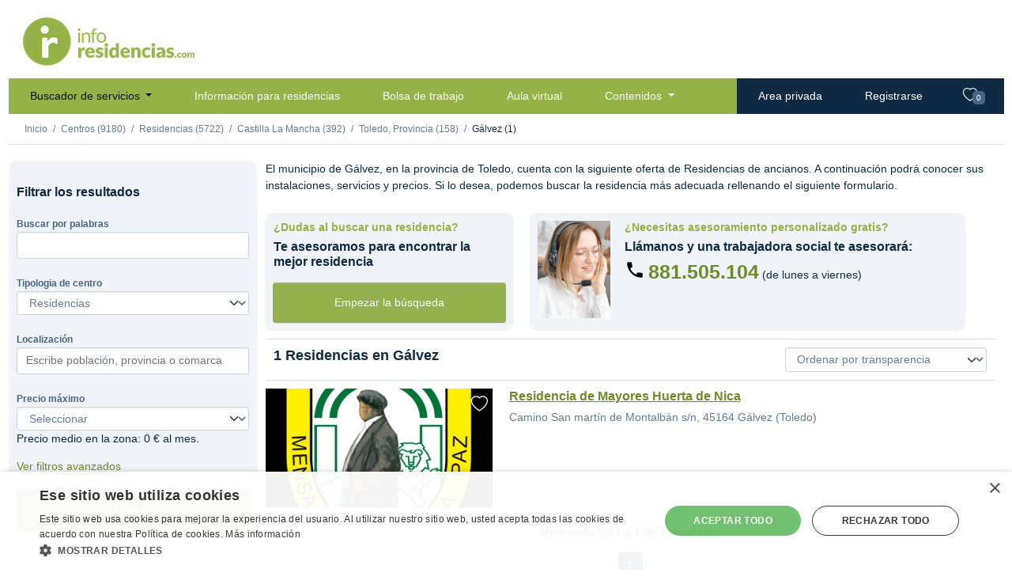

--- FILE ---
content_type: text/html;charset=UTF-8
request_url: https://www.inforesidencias.com/centros/buscador/residencias/castilla-la-mancha/toledo/galvez
body_size: 16451
content:



<!DOCTYPE html>
<html lang="es">
    
    <!-- Base web -->
    <head>
    	<script>
        var basePath = "//www.inforesidencias.com/"; // Para funciones javascript (i.e llamadas ajax)
        var bolsaPath = "//trabajo.inforesidencias.com/bolsa/"; // Para funciones javascript (i.e llamadas ajax)
        var userLanguage = window.navigator.userLanguage || window.navigator.language;
    	</script>
    
        <meta http-equiv="Content-Type" content="text/html; charset=UTF-8" />
        <meta http-equiv="content-language" content="es" />
        <meta name="description" content="Geriátrico en Gálvez (Torrijos - Toledo). La mejor forma para saberlo todo sobre las residencias del municipio.">
        <meta name="keywords" content="residencia, geriátrica, Gálvez, Torrijos, Toledo, ancianos, atención residencial, precios y servicios">
        <meta name="author" content="Inforesidencias.com">
        <meta name="viewport" content="width=device-width, initial-scale=1.0">

        <meta name="referrer" content="always" />

        <meta http-equiv="cache-control" content="no-cache" />
        <meta http-equiv="expires" content="0" />
        <meta http-equiv="pragma" content="no-cache" />
        
        <!-- Google Tag Manager -->
        <script>(function(w,d,s,l,i){w[l]=w[l]||[];w[l].push({'gtm.start':
        new Date().getTime(),event:'gtm.js'});var f=d.getElementsByTagName(s)[0],
        j=d.createElement(s),dl=l!='dataLayer'?'&l='+l:'';j.async=true;j.src=
        'https://www.googletagmanager.com/gtm.js?id='+i+dl;f.parentNode.insertBefore(j,f);
        })(window,document,'script','dataLayer','GTM-M7C8CL5');</script>
        <!-- End Google Tag Manager -->        
                
		<meta name="google-site-verification" content="BHMvGNTva2R2yRaI1hl-aINihCArfxkJ_y4zjGWERzw" />
        <meta name="facebook-domain-verification" content="6324b58c7r1xl06kco93l9lw9xhhcg" />
		
		<title>
			
				Residencias de ancianos en Gálvez - Toledo, información completa
			
			
		</title>
        
        <link rel="canonical" href="https://www.inforesidencias.com/centros/buscador/residencias/castilla-la-mancha/toledo/galvez" />
        
                

        <link rel="preconnect" href="https://fonts.gstatic.com">
        <link href="https://fonts.googleapis.com/css2?family=Cabin:ital,wght@0,400;0,700;1,400;1,700&display=swap" rel="stylesheet">
        <link rel="stylesheet" href="//www.inforesidencias.com/resources/public-v4/css/starter.css">
        <link rel="stylesheet" href="//www.inforesidencias.com/resources/public-v4/css/inforesidencias.css">
        <link rel="stylesheet" href="//www.inforesidencias.com/resources/public-v4/css/validationEngine.jquery.css">
        <link rel="stylesheet" href="https://cdn.jsdelivr.net/npm/bootstrap-icons@1.4.0/font/bootstrap-icons.css">

        

        
        

        <script async src="https://pagead2.googlesyndication.com/pagead/js/adsbygoogle.js?client=ca-pub-4990799148240146" crossorigin="anonymous"></script>
        <!-- Start GPT Tag -->
        <script async src='https://securepubads.g.doubleclick.net/tag/js/gpt.js'></script>
        
<!-- Start GPT Tag -->
<script>
  window.googletag = window.googletag || {cmd: []};
  googletag.cmd.push(function() {
    var mapping1 = googletag.sizeMapping()
                            .addSize([960, 540], [[728, 90]])
                            .addSize([640, 480], [[320, 50]])
                            .addSize([00, 00], [[320, 50]])
                            .build();

    googletag.defineSlot('/1037582/ir-home/ir-buscador', [[728,90],[320,50]], 'div-gpt-ad-3398398-1')
             .defineSizeMapping(mapping1)
             .addService(googletag.pubads());
    googletag.defineSlot('/1037582/ir-home/ir-buscador', [[190,71]], 'div-gpt-ad-3398398-2')
             .addService(googletag.pubads());
    googletag.defineSlot('/1037582/ir-home/ir-buscador', [[190,71]], 'div-gpt-ad-3398398-3')
             .addService(googletag.pubads());
    googletag.defineSlot('/1037582/ir-home/ir-buscador', [[190,71]], 'div-gpt-ad-3398398-4')
             .addService(googletag.pubads());
    googletag.defineSlot('/1037582/ir-home/ir-buscador', [[190,71]], 'div-gpt-ad-3398398-5')
             .addService(googletag.pubads());
    googletag.defineSlot('/1037582/ir-home/ir-buscador', [[190,71]], 'div-gpt-ad-3398398-6')
             .addService(googletag.pubads());
    googletag.defineSlot('/1037582/ir-home/ir-buscador', [[190,71]], 'div-gpt-ad-3398398-7')
             .addService(googletag.pubads());

    googletag.pubads().enableSingleRequest();
    googletag.pubads().collapseEmptyDivs();
    googletag.pubads().setForceSafeFrame(false);
    googletag.pubads().setCentering(true);
    googletag.enableServices();
  });
</script>
<!-- End GPT Tag -->


        <!-- End GPT Tag -->
        
        <link rel="shortcut icon" href="//www.inforesidencias.com/resources/public/ico/favicon.png">
    
        <script src="https://code.jquery.com/jquery-3.6.0.min.js" integrity="sha256-/xUj+3OJU5yExlq6GSYGSHk7tPXikynS7ogEvDej/m4=" crossorigin="anonymous"></script>

        

   </head>
    
	<body>

        <!-- Google Tag Manager (noscript) -->
        <noscript><iframe src="https://www.googletagmanager.com/ns.html?id=GTM-M7C8CL5"
        height="0" width="0" style="display:none;visibility:hidden"></iframe></noscript>
        <!-- End Google Tag Manager (noscript) -->
    
        <div class="container-xl d-sm-flex flex-sm-column">
            <div class="row">
                <div class="col-sm-3 p-3" id="logo">
                    <a href="//www.inforesidencias.com/"><img src="//www.inforesidencias.com/resources/public-v4/img/inforesidencias.png" alt="inforesidencias.com - apoyando al sector geroasistencial" ></a>
                </div>
                <div class="col-md-9 mb-3">
					
<!-- GPT AdSlot 1 for Ad unit 'ir-home/ir-buscador' ### Size: [[728,90],[320,50]] -->
<div id='div-gpt-ad-3398398-1'>
  <script>
    googletag.cmd.push(function() { googletag.display('div-gpt-ad-3398398-1'); });
  </script>
</div>
<!-- End AdSlot 1 -->
                </div>
            </div>	
		




<!-- Header web -->
<div class="row">
  <nav class="navbar navbar-expand-lg navbar-light bg-light p-0">

    
      




     


<div class="container-fluid">
  <button class="navbar-toggler" type="button" data-bs-toggle="collapse" data-bs-target="#navbarSupportedContent" aria-controls="navbarSupportedContent" aria-expanded="false" aria-label="Toggle navigation">
    <span class="navbar-toggler-icon"></span>
  </button>
  <a class="navbar-brand" href="/">inforesidencias</a>
  <div class="collapse navbar-collapse" id="navbarSupportedContent">

    <ul class="navbar-nav me-auto mb-2 mb-lg-0 p-0">
      <li class="nav-item dropdown"><a class="nav-link active dropdown-toggle" href="//www.inforesidencias.com/centros/buscador" id="navbarDropdown" role="button" data-bs-toggle="dropdown" aria-expanded="false"> Buscador de servicios </a>
        <ul class="dropdown-menu" aria-labelledby="navbarDropdown">
          <li><a class="dropdown-item" href="//www.inforesidencias.com/centros/buscador/residencias">Residencias</a></li>
          <li><a class="dropdown-item" href="//www.inforesidencias.com/centros/buscador/centros-de-dia-para-mayores">Centros de día</a></li>
          <li><a class="dropdown-item" href="//www.inforesidencias.com/centros/buscador/servicio-de-atencion-domiciliaria">Servicio de atención domiciliaria</a></li>
          <li><a class="dropdown-item" href="//www.inforesidencias.com/centros/buscador/teleasistencia">Teleasistencia</a></li>
          <li><a class="dropdown-item" href="//www.inforesidencias.com/centros/buscador/apartamentos-con-servicios">Apartamentos con servicios</a></li>
          <li><a class="dropdown-item" href="//www.inforesidencias.com/contenidos/mayores-y-familia/nacional/residencias-especializadas-en-salud-mental">Salud mental</a></li>
        </ul></li>
      <li class="nav-item"><a class="nav-link" href="//www.inforesidencias.com/infoclasificados/lista-anuncios">Información para residencias</a></li>
      <li class="nav-item"><a class="nav-link" href="//trabajo.inforesidencias.com/bolsa/ofertas-de-trabajo">Bolsa de trabajo</a></li>
      <li class="nav-item"><a class="nav-link" href="https://www.inforesidencias.com/aula-virtual">Aula virtual</a></li>
      <li class="nav-item dropdown"><a class="nav-link dropdown-toggle" href="//www.inforesidencias.com/contenidos" id="navbarDropdown" role="button" data-bs-toggle="dropdown" aria-expanded="false"> Contenidos </a>
        <ul class="dropdown-menu" aria-labelledby="navbarDropdown">
          <li><a class="dropdown-item" href="https://www.inforesidencias.com/blog">Blog</a></li>
          <li><a class="dropdown-item" href="//www.inforesidencias.com/contenidos/profesionales/nacional/eai-consultoria">Consultoría</a></li>
          <li><a class="dropdown-item" href="http://www.geriatricos.info">Compra venta</a></li>
          <li><a class="dropdown-item" href="//www.inforesidencias.com/contenidos/viajes">Viajes</a></li>
          <li><a class="dropdown-item" href="https://dependencia.info" target="_blank">Dependencia.info</a></li>
          <li><a class="dropdown-item" href="//www.inforesidencias.com/contenidos">Todos los contenidos</a></li>

        </ul></li>
    </ul>
    <ul class="navbar-nav ms-auto mb-2 mb-lg-0 p-0">
      <li class="nav-item private">
         <a class="nav-link" href="//www.inforesidencias.com/login">Area privada</a> 
      </li>
      <li class="nav-item private">
         <a class="nav-link" href="//www.inforesidencias.com/registrarse">Registrarse</a> 

      </li>
    </ul>
  </div>
  <ul class="navbar-nav ms-auto mb-2 mb-lg-0 p-0" id="nav-favorites">
    <li class="nav-item private"><a class="nav-link" href="//www.inforesidencias.com/centros/buscador/favoritos" id="headerFavs"><i class="bi bi-heart"></i> <span class="badge bg-secondary">0</span></a></li>
  </ul>
</div>
    
    

  </nav>
</div>


		




            <!-- Breadcrumb -->
            <div class="row border-bottom mb-3">
                <nav aria-label="breadcrumb">
                <ol class="breadcrumb p-3 pb-0 mb-0">
                    <li class="breadcrumb-item"><a href="//www.inforesidencias.com/">Inicio</a></li>

					
		    	    	<li class="breadcrumb-item"><a href="//www.inforesidencias.com/centros/buscador">Centros (9180)</a></li>
                        
                        
                        
		    	    

					
		
		    	    
    	    			
				    	    
				    	    	<li class="breadcrumb-item"><a href="//www.inforesidencias.com/centros/buscador/residencias">Residencias (5722)</a></li>
					    	    
                                
                                
					    	    
				    	    
				    	    
				    	    
				    	    
				    	    
    	    			

						
						  <li class="breadcrumb-item"><a href="//www.inforesidencias.com/centros/buscador/residencias/castilla-la-mancha">Castilla La Mancha (392)</a></li>
						  
						
						
						
						  <li class="breadcrumb-item"><a href="//www.inforesidencias.com/centros/buscador/residencias/castilla-la-mancha/toledo">Toledo, Provincia (158)</a></li>
						  
						
						
           
            
							
							
							
							  <li class="breadcrumb-item">Gálvez (1)</li>
							  
							
							
							
							
							
                              
			    	
			    	

                </ol>
                <span id="breadcrumb-mobile-button"><i class="bi bi-caret-down-fill"></i></span>
                </nav>
            </div>

            <!-- Start content -->
			
        <div class="row pb-3" id="list-banners-desktop">
          <div class="col p-0 m-0">
            <!-- GPT AdSlot 2 for Ad unit 'ir-home/ir-buscador' ### Size: [[190,71]] -->
            <div id='div-gpt-ad-3398398-2'>
              <script>
                googletag.cmd.push(function() { googletag.display('div-gpt-ad-3398398-2'); });
              </script>
            </div>
            <!-- End AdSlot 2 -->
          </div>
          <div class="col p-0 m-0">
            <!-- GPT AdSlot 3 for Ad unit 'ir-home/ir-buscador' ### Size: [[190,71]] -->
            <div id='div-gpt-ad-3398398-3'>
              <script>
                googletag.cmd.push(function() { googletag.display('div-gpt-ad-3398398-3'); });
              </script>
            </div>
            <!-- End AdSlot 3 -->
          </div>
          <div class="col p-0 m-0">
            <!-- GPT AdSlot 4 for Ad unit 'ir-home/ir-buscador' ### Size: [[190,71]] -->
            <div id='div-gpt-ad-3398398-4'>
              <script>
                googletag.cmd.push(function() { googletag.display('div-gpt-ad-3398398-4'); });
              </script>
            </div>
            <!-- End AdSlot 4 -->
          </div>
          <div class="col p-0 m-0">
            <!-- GPT AdSlot 5 for Ad unit 'ir-home/ir-buscador' ### Size: [[190,71]] -->
            <div id='div-gpt-ad-3398398-5'>
              <script>
                googletag.cmd.push(function() { googletag.display('div-gpt-ad-3398398-5'); });
              </script>
            </div>
            <!-- End AdSlot 5 -->
          </div>
          <div class="col p-0 m-0">
            <!-- GPT AdSlot 6 for Ad unit 'ir-home/ir-buscador' ### Size: [[190,71]] -->
            <div id='div-gpt-ad-3398398-6'>
              <script>
                googletag.cmd.push(function() { googletag.display('div-gpt-ad-3398398-6'); });
              </script>
            </div>
            <!-- End AdSlot 6 -->
          </div>
          <div class="col p-0 m-0">
            <!-- GPT AdSlot 7 for Ad unit 'ir-home/ir-buscador' ### Size: [[190,71]] -->
            <div id='div-gpt-ad-3398398-7'>
              <script>
                googletag.cmd.push(function() { googletag.display('div-gpt-ad-3398398-7'); });
              </script>
            </div>
            <!-- End AdSlot 7 -->
  		  </div>	
        </div>		


            <div class="row">

                <!-- Search form -->
				


                <div class="col-md-3 bg-secondary rounded" id="facets">
                    <h2 class="mt-5 mb-3">Filtrar los resultados</h2>
                    <form name="formulario-filtro-buscador" id="formulario-filtro-buscador" method="post" action="//www.inforesidencias.com/centros/buscador/residencias/castilla-la-mancha/toledo/galvez">
						<!--   <input type="hidden" name="paginaActual" id="paginaActual" value="" class=" "         > -->
						  <input type="hidden" name="filtroBuscador.grupo" id="filtroBuscador.grupo" value="" class=" "         >
                        
                        <div class="form-group mt-4 mb-3">
                            <label for="filtroBuscador.textoLibre">Buscar por palabras</label>
                              <input type="text" name="filtroBuscador.textoLibre" id="filtroBuscador.textoLibre" value="" class="form-control  text-input"  placeholder=""    maxLength="25"   >
                        </div>
                        <div class="form-group mt-4 mb-3">
                            <label for="filtroBuscador.tipologia">Tipologia de centro</label>
                            <select name="filtroBuscador.tipologia" id="filtroBuscador.tipologia" class="form-select validate[required]"       >  <option value="" >Todas</option>
  <option value="1" selected>Residencias</option>
  <option value="2" >Centros de día para mayores</option>
  <option value="8" >Servicio de atención domiciliaria</option>
  <option value="10" >Teleasistencia</option>
  <option value="13" >Apartamentos con servicios</option>
  <option value="90" >Salud mental</option>
 </select>
                        </div>
                        
                        
                        
                        
                        <div class="form-group mt-4 mb-3">
                            <label for="filtroBuscador.localizacion">Localización</label>
                            <input type="text" class="form-control validate[required,minSize[2]]" id="filtroBuscador.localizacion" name="filtroBuscador.localizacion" value="" aria-describedby="" placeholder="Escribe población, provincia o comarca">
                            <input type="hidden" id="filtroBuscador.provincia" name="filtroBuscador.provincia" value="Toledo">
                            <input type="hidden" id="filtroBuscador.comarca" name="filtroBuscador.comarca" value="">
                            <input type="hidden" id="filtroBuscador.comunidad" name="filtroBuscador.comunidad" value="Castilla La Mancha">
                            <input type="hidden" id="filtroBuscador.poblacion" name="filtroBuscador.poblacion" value="2746">
                            <input type="hidden" id="filtroBuscador.idPoblacion" name="filtroBuscador.idPoblacion" value="2746">
                        </div>

                        
                        

						<div id="filtro-buscador-especifico-residencias" class="d-block">                            
                            <div class="form-group mt-4 mb-3">
                                <label for="filtroBuscador.precioMaximo">Precio máximo</label>
                                <select name="filtroBuscador.precioMaximo" id="buscadorProactivo.precioMaximo" class="form-select "       >  <option value="" >Seleccionar</option>
  <option value="1000" >1.000€</option>
  <option value="1250" >1.250€</option>
  <option value="1500" >1.500€</option>
  <option value="1750" >1.750€</option>
  <option value="2000" >2.000€</option>
  <option value="2250" >2.250€</option>
  <option value="2500" >2.500€</option>
  <option value="2750" >2.750€</option>
  <option value="3000" >3.000€</option>
  <option value="3250" >3.250€</option>
  <option value="3500" >3.500€</option>
  <option value="3750" >3.750€</option>
  <option value="4000" >4.000€</option>
  <option value="*" >Cualquier precio</option>
 </select>
                                <p class="" id="avgPrice">Precio medio en la zona: <span>0 </span>€ al mes.</p>
                            </div>
                            <div><p><a href="#" id="open-advanced-facets-button">Ver filtros avanzados</a></p></div>
                            <div id="advanced-facets">
                                <p class="mt-4">Género</p>
                                <div class="form-check form-check-inline mb-3">
                                      <input type="radio" name="filtroBuscador.genero" id="filtroBuscador.genero.t" value="" class="form-check-input "       checked  >
                                    <label class="form-check-label" for="filtroBuscador.genero.t">Todos</label>
                                </div>
                                <div class="form-check form-check-inline mb-3">
                                      <input type="radio" name="filtroBuscador.genero" id="filtroBuscador.genero.h" value="H" class="form-check-input "         >
                                    <label class="form-check-label" for="filtroBuscador.genero.h">Hombre</label>
                                </div>
                                <div class="form-check form-check-inline mb-3">
                                      <input type="radio" name="filtroBuscador.genero" id="filtroBuscador.genero.m" value="M" class="form-check-input "         >
                                    <label class="form-check-label" for="filtroBuscador.genero.m">Mujer</label>
                                </div>
                                <div class="form-check form-check-inline mb-3">
                                      <input type="radio" name="filtroBuscador.genero" id="filtroBuscador.genero.p" value="P" class="form-check-input "         >
                                    <label class="form-check-label" for="filtroBuscador.genero.p">Pareja</label>
                                </div>
                                <p class="mt-4">Habitación</p>
                                <div class="form-check form-check-inline mb-3">
                                      <input type="checkbox" name="filtroBuscador.conBanyo" id="filtroBuscador.conBanyo" value="true" class="form-check-input "   ></label>
                                    <label class="form-check-label" for="filtroBuscador.conBanyo">Con Baño</label>
                                </div>
                                <div class="form-check form-check-inline mb-3">
                                      <input type="checkbox" name="filtroBuscador.individual" id="filtroBuscador.individual" value="true" class="form-check-input "   ></label>
                                    <label class="form-check-label" for="filtroBuscador.individual">Individual</label>
                                </div>
                                
                                <!-- -->
                                
                                <div class="form-group mt-4 mb-3">
                                    <label for="filtroBuscador.ratioMinimoPersonalResidentes">Ratio mínimo personal / residentes</label>
                                    <select name="filtroBuscador.ratioMinimoPersonalResidentes" id="filtroBuscador.ratioMinimoPersonalResidentes" class="form-select "       >  <option value="" >Seleccionar</option>
  <option value="1" >1 / 10</option>
  <option value="2" >2 / 10</option>
  <option value="3" >3 / 10</option>
  <option value="4" >4 / 10</option>
  <option value="5" >5 / 10</option>
  <option value="6" >6 / 10</option>
  <option value="7" >7 / 10</option>
  <option value="8" >8 / 10</option>
  <option value="9" >9 / 10</option>
  <option value="10" >10 / 10</option>
 </select>
                                </div>
                                <div class="form-group mt-4 mb-3">
                                    <label for="filtroBuscador.espacioMinimoPorResidente">Espacio mínimo por residente</label>
                                    <select name="filtroBuscador.espacioMinimoPorResidente" id="filtroBuscador.espacioMinimoPorResidente" class="form-select "       >  <option value="" >Seleccionar</option>
  <option value="5" >5 m2</option>
  <option value="10" >10 m2</option>
  <option value="15" >15 m2</option>
  <option value="20" >20 m2</option>
  <option value="30" >30 m2</option>
 </select>
                                </div>
                                
                                <!-- -->
                                
                                <p class="mt-4">Sólo residencias que admitan</p>
                                <div class="form-check mb-3">
                                      <input type="checkbox" name="filtroBuscador.admitePersonasEncamadas" id="filtroBuscador.admitePersonasEncamadas" value="true" class="form-check-input "   ></label>
                                    <label class="form-check-label" for="filtroBuscador.admitePersonasEncamadas">
                                    Personas encamadas
                                    </label>
                                </div>
                                <div class="form-check mt-4 mb-3">
                                      <input type="checkbox" name="filtroBuscador.admiteCasosDemencia" id="filtroBuscador.admiteCasosDemencia" value="true" class="form-check-input "   ></label>
                                    <label class="form-check-label" for="filtroBuscador.admiteCasosDemencia">
                                        Casos de demencia
                                    </label>
                                </div>
                                <div class="form-check mt-4 mb-3">
                                      <input type="checkbox" name="filtroBuscador.admiteSillasDeRuedas" id="filtroBuscador.admiteSillasDeRuedas" value="true" class="form-check-input "   ></label>
                                    <label class="form-check-label" for="filtroBuscador.admiteSillasDeRuedas">
                                        Sillas de ruedas
                                    </label>
                                </div>
                                
                                <!-- -->
                                <div class="form-group mt-4 mb-3">
                                    <label for="filtroBuscador.tipoEdificio">Tipo de edificio</label>
                                    <select name="filtroBuscador.tipoEdificio" id="filtroBuscador.tipoEdificio" class="form-select "       >  <option value="" >Seleccionar</option>
  <option value="Piso" >Piso</option>
  <option value="Piso con terraza ajardinada" >Piso con terraza ajardinada</option>
  <option value="Casa" >Casa</option>
  <option value="Casa con jardín" >Casa con jardín</option>
  <option value="Edificio entero" >Edificio entero</option>
  <option value="Edificio entero con jardín" >Edificio entero con jardín</option>
  <option value="Casa rústica" >Casa rústica</option>
  <option value="Local" >Local</option>
 </select>
                                </div>
                                <p class="mt-4">Instalaciones</p>
                                <div class="form-check mb-3">
                                      <input type="checkbox" name="filtroBuscador.instalacionesParking" id="filtroBuscador.instalacionesParking" value="true" class="form-check-input "   ></label>
                                    <label class="form-check-label" for="filtroBuscador.instalacionesParking">
                                    Parking
                                    </label>
                                </div>
                                <div class="form-check mt-4 mb-3">
                                      <input type="checkbox" name="filtroBuscador.instalacionesTransportePublico" id="filtroBuscador.instalacionesTransportePublico" value="true" class="form-check-input "   ></label>
                                    <label class="form-check-label" for="filtroBuscador.instalacionesTransportePublico">
                                        Transporte público
                                    </label>
                                </div>
                                <div class="form-check mt-4 mb-3">
                                      <input type="checkbox" name="filtroBuscador.instalacionesZonaVerde" id="filtroBuscador.instalacionesZonaVerde" value="true" class="form-check-input "   ></label>
                                    <label class="form-check-label" for="filtroBuscador.instalacionesZonaVerde">
                                        Zona verde
                                    </label>
                                </div>
                                
                            
                                
                                <!-- -->
                                
                                <p class="mt-4">Certificaciones</p>
                                <div class="form-check mb-3">
                                      <input type="checkbox" name="filtroBuscador.certificacionLeyDependencia" id="filtroBuscador.certificacionLeyDependencia" value="true" class="form-check-input "   ></label>
                                    <label class="form-check-label" for="filtroBuscador.certificacionLeyDependencia">
                                    Acreditado ley de dependencia
                                    </label>
                                </div>
                                <div class="form-check mt-4 mb-3">
                                      <input type="checkbox" name="filtroBuscador.certificacionCalidad" id="filtroBuscador.certificacionCalidad" value="true" class="form-check-input "   ></label>
                                    <label class="form-check-label" for="filtroBuscador.certificacionCalidad">
                                        Certificado de calidad
                                    </label>
                                </div>
                                <div class="form-check mt-4 mb-3">
                                      <input type="checkbox" name="filtroBuscador.certificacionSinContenciones" id="filtroBuscador.certificacionSinContenciones" value="true" class="form-check-input "   ></label>
                                    <label class="form-check-label" for="filtroBuscador.certificacionSinContenciones">
                                        Centro sin contenciones
                                    </label>
                                </div>
                            </div>
                        </div>
                          <input type="hidden" name="filtroBuscador.ordenar" id="filtroBuscador.ordenar" value="valorTransparencia" class=" "         >
                        <button type="button" class="btn btn-primary d-block mt-4 mb-3" onclick="verPaginaBuscador(1)">Buscar</button>
                    </form>
                </div>
                <!-- .Search form -->

                <div class="col-md-9">
                      

    

          
          <div class="row">
            <div class="col-md">
              <p>
                
          		    El municipio de Gálvez, en la provincia de Toledo, cuenta con la siguiente oferta de Residencias de ancianos. A continuación podrá conocer sus instalaciones, servicios y precios. Si lo desea, podemos buscar  la residencia más adecuada rellenando el siguiente formulario.
          		
                
              </p>
            </div>
          </div>
          
          <div class="row">
            <div class="col-md-4 bg-secondary rounded mb-3 m-3">
              <div class="row pt-3">
                  <h3 class="text-success">¿Dudas al buscar una residencia?</h3>
                  <h2>Te asesoramos para encontrar la mejor residencia</h2>
              </div>
              <div class="row p-3">
                  <a href="#" class="btn btn-primary" data-bs-toggle="modal" data-bs-target="#proactiveSearch">Empezar la búsqueda</a>
              </div>
            </div>
            <div class="col-md-7 bg-secondary rounded mb-3 m-3">
                <div class="row pt-3" id="asesoramiento-telefonico">
                    <h3 class="text-success">¿Necesitas asesoramiento personalizado gratis?</h3>
                    <h2>Llámanos y una trabajadora social te asesorará:</h2>
                    <p><span class="h1"><a href="tel:881505104">881.505.104</a></span> (de lunes a viernes)</p>
                </div>
            </div>
          </div>
          
          <div class="row border-top border-bottom mb-3 container-fluid pb-3" id="list-header">
            <h1>
              <span>1</span>
              Residencias 
              en G&aacute;lvez
            </h1>
          
            <div id="favMenu">
              
              
              
                <select name="selectOrdenarListaCentros" id="selectOrdenarListaCentros" class="form-select "       >  <option value="valorTransparencia" selected>Ordenar por transparencia</option>
  <option value="fechaActualizacion" >Ordenar por fecha actualización</option>
  <option value="nombre" >Ordenar por nombre</option>
 </select>
              
            </div>
          
            <a href="#" id="facets-button"> <img src="//www.inforesidencias.com/resources/public-v4/img/filter.svg" /> Filtrar
            </a>
          </div>
          

                                        
                    


  



        


  









                    
                    <!-- List item -->
                        <div class="row border-bottom item-list mr-3 mb-3">
                        
                            <div class="col-lg-4">

                                <!-- IMAGEN PRINCIPAL -->                
                                <div class="carousel-inner">
                                <div class="carousel-item active">
                                
                                    <a href="//www.inforesidencias.com/centros/residencia/12502/residencia-de-mayores-huerta-de-nica">
                                       <img src="//www.inforesidencias.com/resources/public/biblioteca/imagenes/centros/12502/vista-exterior-thumbnail.png" class="d-block w-100" alt="Residencia de Mayores Huerta de Nica">
                                    </a>
                                
                                
                                </div>
                                </div>
                                
                                <!-- FIN IMAGEN PRINCIPAL -->
                                
                                <div class="favButton" data-itemId="favorito-12502" data-action="12502">
                                    
                                        <i class="bi bi-heart"></i>
                                    
                                    
                                </div>
                            </div>
        
                            <div class="col-md-8">
                                <div class="row">
                                    <h2><a href="//www.inforesidencias.com/centros/residencia/12502/residencia-de-mayores-huerta-de-nica">Residencia de Mayores Huerta de Nica</a></h2>
                                </div>
                                <div class="row">
                                    <address>
                                        Camino San martín de Montalbán s/n, 45164 Gálvez (Toledo)
                                    </address>
                                </div>
                                <div class="row">
                                    <div class="col-md-6">
                                        <div class="row residents-info">
                                            <p class="text-center">
                                            
                                                
                                            
                                            </p>
                                        </div>
                                        <div class="row values">
                                        
                                        </div>
                                        
                                        
                                    </div>
                                    
                                    
                                </div>
                            </div>          
                        </div>
                    <!-- End list item -->
                    

                    <!-- pagination -->
                    
                    
                        
                    
                    
                    
                        <div id="row">
                            <p class="text-center">Mostrando del 1 a 1 de 1 resultados</p>
                            <nav aria-label="Page navigation">
                                <ul class="pagination justify-content-center">
                                
                                
                                  
                                
                                    
                                        
                                    
                                    
                                        <li class="page-item active">
                                        
                                            <a class="page-link" data-page-id="1" href="//www.inforesidencias.com/centros/buscador/residencias/castilla-la-mancha/toledo/galvez">1</a>
                                        
                                        
                                        </li>
                                                                 
                                  
                                 
                                
                                
                                </ul>
                              </nav>
                        </div>
                    
                    <!-- end pagination-->
                    
                    
                    
                    <!-- start spinner text -->
                    <div class="row listfaqs border-bottom">
                        
                        
                        
                          
                                                
                        
                            <p class="mt-3 mb-0 border-top"><strong>¿Cómo encontrar la mejor residencia para ancianos  en Gálvez?</strong></p>
                            
                            
                                <p class="text-secondary"><small>Las residencias para tercera edad situadas en Gálvez pueden ser de carácter público, privado o concertado todo depende de quién es el propietario del inmueble, el gestor del servicio y el que financia las estancias. En la demarcación de Toledo el 62,40 % de las plazas en residencias son privadas. El 18,00 % de toledanos con datos de la provincia tienen más de 65 años, considerando ese grupo 8,40 de cada cien son residentes de un centro residencial geriátrico. Si ha de encontrar una plaza pública que le han adjudicado por la Ley de Dependencia (LAPAD), le recomendamos comunicarse con el órgano competente en servicios sociales de la Junta de Comunidades de Castilla y la Mancha Si buscas una plaza en una residencia privada que piensas pagar de tu bolsillo en Gálvez u otra residencia toledana te recomendamos hacer uso de el método 'Buscamos por ti' de Inforesidencias tocando el enlace <a href='https://www.inforesidencias.com/particulares/buscamos-por-ti'>Buscamos por tí</a> Si prefieres buscar tú considerando únicamente las residencias geriártricas privadas, es bueno distinguir entre las que estan gestionadas por un grupo y las que van por libre funcionando de forma independiente. Asuntos como tipos de dormitorio: (para una o dos personas), con o sin cuarto de baño privado; con especialización o no en atención a alzheimer y otras demencias, o la posibilidad de optar por servicios opcionales, y de forma muy importante, los precios de la residencia y qué incluyen éstos excatmente son factores a valorar a la hora de elegir la mejor residencia de Gálvez</small></p>
    
                                <p class="mt-3 mb-0 border-top"><strong>¿Qué aspectos debes tener en cuenta cuando buscas una residencia para la tercera edad  en Gálvez?</strong></p>
                                <p class="text-secondary"><small>Los equipamientos de las residencias para tercera edad localizadas en Gálvez (Toledo) contienen los espacios de uso privativo con dormitorios individuales o dobles, que suelen disponer de capas articuladas para ofrecer un servicio adecuado a residentes asistidos, que suelen contar con cuartos de baño para cada habitación, compartidos entre dos dormitorios o incluso, entre más. Las zonas comunes suelen tener salas de estar, zonas de actividades, comedores y otros espacios para actividades. Dependiendo de las preferencias de cada persona habría que considerar si consideramos importante que el centro tenga un jardín exterior y si es así si dispone de actividades programadas que se ajusten a las diferentes estaciones del año. Siempre es positivo saber si el centro residencial esta conformado por diversas unidades de convivencia, o sea que la residencia se divide en unidades con dormitorios y salas de estar que son usadas por grupos de personas mayores residentes.</small></p>
                                
                                
                            
                            
                                                
                        
                    </div>
                    
                    
                    
                                        
                    
                    
                        
                        
                            <script type="application/ld+json">
                                {
                                  "@context": "https://schema.org",
                                  "@type": "FAQPage",
                                  "mainEntity": [{
                                    "@type": "Question",
                                    "name": "¿Cómo encontrar la mejor residencia para ancianos  en Gálvez?",
                                    "acceptedAnswer": {
                                      "@type": "Answer",
                                      "text": "Las residencias para tercera edad situadas en Gálvez pueden ser de carácter público, privado o concertado todo depende de quién es el propietario del inmueble, el gestor del servicio y el que financia las estancias. En la demarcación de Toledo el 62,40 % de las plazas en residencias son privadas. El 18,00 % de toledanos con datos de la provincia tienen más de 65 años, considerando ese grupo 8,40 de cada cien son residentes de un centro residencial geriátrico. Si ha de encontrar una plaza pública que le han adjudicado por la Ley de Dependencia (LAPAD), le recomendamos comunicarse con el órgano competente en servicios sociales de la Junta de Comunidades de Castilla y la Mancha Si buscas una plaza en una residencia privada que piensas pagar de tu bolsillo en Gálvez u otra residencia toledana te recomendamos hacer uso de el método 'Buscamos por ti' de Inforesidencias tocando el enlace <a href='https://www.inforesidencias.com/particulares/buscamos-por-ti'>Buscamos por tí</a> Si prefieres buscar tú considerando únicamente las residencias geriártricas privadas, es bueno distinguir entre las que estan gestionadas por un grupo y las que van por libre funcionando de forma independiente. Asuntos como tipos de dormitorio: (para una o dos personas), con o sin cuarto de baño privado; con especialización o no en atención a alzheimer y otras demencias, o la posibilidad de optar por servicios opcionales, y de forma muy importante, los precios de la residencia y qué incluyen éstos excatmente son factores a valorar a la hora de elegir la mejor residencia de Gálvez"
                                    }
                                  }, {
                                    "@type": "Question",
                                    "name": "¿Qué aspectos debes tener en cuenta cuando buscas la mejor residencia para ancianos  en Gálvez?",
                                    "acceptedAnswer": {
                                      "@type": "Answer",
                                      "text": "Los equipamientos de las residencias para tercera edad localizadas en Gálvez (Toledo) contienen los espacios de uso privativo con dormitorios individuales o dobles, que suelen disponer de capas articuladas para ofrecer un servicio adecuado a residentes asistidos, que suelen contar con cuartos de baño para cada habitación, compartidos entre dos dormitorios o incluso, entre más. Las zonas comunes suelen tener salas de estar, zonas de actividades, comedores y otros espacios para actividades. Dependiendo de las preferencias de cada persona habría que considerar si consideramos importante que el centro tenga un jardín exterior y si es así si dispone de actividades programadas que se ajusten a las diferentes estaciones del año. Siempre es positivo saber si el centro residencial esta conformado por diversas unidades de convivencia, o sea que la residencia se divide en unidades con dormitorios y salas de estar que son usadas por grupos de personas mayores residentes."
                                    }
                                  }, {
                                    "@type": "Question",
                                    "name": "",
                                    "acceptedAnswer": {
                                        "@type": "Answer",
                                        "text": ""
                                    }
                                  }]
                                }
                                </script>
                        
                        
                    
                    <!-- end spinner links -->
                    
                    
                    <!-- start related links -->
                    <div class="row related-links">
                  
                        
                        
                        
                        
                        
                          <p class="mt-3 mb-0"><strong>Más residencias  en municipios de la zona</strong></p>
                          <ul>
                            
                                <li><a href="//www.inforesidencias.com/centros/buscador/residencias/castilla-la-mancha/toledo/toledo">Toledo</a>&nbsp;(9)</li>
                            
                                <li><a href="//www.inforesidencias.com/centros/buscador/residencias/castilla-la-mancha/toledo/yeles">Yeles</a>&nbsp;(3)</li>
                            
                                <li><a href="//www.inforesidencias.com/centros/buscador/residencias/castilla-la-mancha/toledo/olias-del-rey">Olías del Rey</a>&nbsp;(2)</li>
                            
                                <li><a href="//www.inforesidencias.com/centros/buscador/residencias/castilla-la-mancha/toledo/illescas-toledo">Illescas  - Toledo</a>&nbsp;(2)</li>
                            
                                <li><a href="//www.inforesidencias.com/centros/buscador/residencias/castilla-la-mancha/toledo/bargas-toledo">Bargas  - Toledo</a>&nbsp;(2)</li>
                            
                                <li><a href="//www.inforesidencias.com/centros/buscador/residencias/castilla-la-mancha/toledo/casarrubios-del-monte">Casarrubios del Monte</a>&nbsp;(2)</li>
                            
                                <li><a href="//www.inforesidencias.com/centros/buscador/residencias/castilla-la-mancha/toledo/a-over-de-tajo">Añover de Tajo</a>&nbsp;(1)</li>
                            
                                <li><a href="//www.inforesidencias.com/centros/buscador/residencias/castilla-la-mancha/toledo/magan-toledo">Magán  - Toledo</a>&nbsp;(1)</li>
                            
                                <li><a href="//www.inforesidencias.com/centros/buscador/residencias/castilla-la-mancha/toledo/villaseca-de-la-sagra">Villaseca de la Sagra</a>&nbsp;(1)</li>
                            
                                <li><a href="//www.inforesidencias.com/centros/buscador/residencias/castilla-la-mancha/toledo/guadamur">Guadamur</a>&nbsp;(1)</li>
                            
                                <li><a href="//www.inforesidencias.com/centros/buscador/residencias/castilla-la-mancha/toledo/cedillo-del-condado">Cedillo del Condado</a>&nbsp;(1)</li>
                            
                                <li><a href="//www.inforesidencias.com/centros/buscador/residencias/castilla-la-mancha/toledo/recas">Recas</a>&nbsp;(1)</li>
                            
                                <li><a href="//www.inforesidencias.com/centros/buscador/residencias/castilla-la-mancha/toledo/pulgar-toledo">Pulgar  - Toledo</a>&nbsp;(1)</li>
                            
                                <li><a href="//www.inforesidencias.com/centros/buscador/residencias/castilla-la-mancha/toledo/nambroca">Nambroca</a>&nbsp;(1)</li>
                            
                                <li><a href="//www.inforesidencias.com/centros/buscador/residencias/castilla-la-mancha/toledo/sese-a">Seseña</a>&nbsp;(1)</li>
                            
                                <li><a href="//www.inforesidencias.com/centros/buscador/residencias/castilla-la-mancha/toledo/burguillos-de-toledo">Burguillos de Toledo</a>&nbsp;(1)</li>
                            
                          </ul>     
                        

                    </div>
                    <!-- end related links -->                    
                </div>
            </div>

        <!-- 
        <div id="whatsapp">
            <a href="whatsapp://send?text=Puede+que+te+interese+este+listado+de+centros+para+mayores:+https://www.inforesidencias.com/" data-action="share/whatsapp/share" target="_blank"><img src="//www.inforesidencias.com/resources/public-v4/img/whatsapp.svg" width="40px" /> Compartir por Whatsapp</a>
        </div>
         -->
         
		




<!-- Proactive search form -->
<div class="modal" id="proactiveSearch" tabindex="-1">
    <div class="modal-dialog">
        <div class="modal-content">
            <div class="modal-header">
                <h5 class="modal-title">Buscamos por ti</h5>
                <button type="button" class="btn-close" data-bs-dismiss="modal"
                    aria-label="Close">
                    <span aria-hidden="true">×</span>
                </button>
            </div>
            <div class="modal-body">
                <p>Llevamos más de 20 años ayudando a miles de personas a
                    encontrar la residencias de 3ª edad, centros de día para mayores y
                    servicios de ayuda a domicilio que se ajusta más a sus necesidades.</p>
                <p>Es totalmente gratuito y no te compromete a nada. Sólo tienes
                    que rellenar el formulario y se pondrán en contacto contigo sólo
                    las residencias que se adecuen a tus necesidades y al precio que
                    puedas pagar.</p>

                <p><strong>Llámanos y una trabajadora social te asesorará:</strong></p>
                <p><strong class="h1 phone"><a href="tel:881505104">881.505.104</a></strong>  (de lunes a viernes)</p>
                <p>O, si lo prefieres, puedes rellenar este formulario:</p>

                <form name="formulario-busqueda-proactiva"
                    id="formulario-busqueda-proactiva" class="" method="post"
                    action="//www.inforesidencias.com/centros/buscador/proactivo/enviar-datos"
                    enctype="multipart/form-data" autocomplete="off">
                    <input type="hidden" name="busquedaProactiva" value="true">
                    <fieldset>
                        <legend class="active">Centro y localización</legend>
                        <div class="form-group mb-3">
                            <label for="buscadorProactivo.tipologia">Tipo de centro o servicio</label>
                            <select name="buscadorProactivo.tipologia" id="buscadorProactivo.tipologia" class="form-select validate[required]"       >  <option value="1" selected>Residencias</option>
  <option value="2" >Centros de día para mayores</option>
  <option value="8" >Servicio de atención domiciliaria</option>
  <option value="10" >Teleasistencia</option>
  <option value="13" >Apartamentos con servicios</option>
  <option value="90" >Salud mental</option>
 </select>
                        </div>
                        <div class="form-group mb-3">
                            <label for="buscadorProactivo.localizacion">Localización</label>
                            <input type="text" class="form-control" id="buscadorProactivo.localizacion" name="buscadorProactivo.localizacion" value="" aria-describedby="" placeholder="Escribe población, provincia o comarca">
                            <input type="hidden" id="buscadorProactivo.provincia" name="buscadorProactivo.provincia" value="Toledo">
                            <input type="hidden" id="buscadorProactivo.comarca" name="buscadorProactivo.comarca" value="Torrijos">
                            <input type="hidden" id="buscadorProactivo.idPoblacion" name="buscadorProactivo.idPoblacion" value="2746">
                        </div>
                        <div class="form-group mb-3">
                            <button type="button" class="btn btn-primary continue-step"
                                data-step="1">Continuar</button>
                        </div>
                        <div class="form-group mb-3 briefing row">
                            <p class="col-8"></p>
                            <p class="col-4 changeData" data-step="1">
                                <a href="#">Cambiar</a>
                            </p>
                        </div>
                    </fieldset>
                    <fieldset id="fieldset-price">
                        <legend>Precio y financiación</legend>
                        <div class="form-group mb-3">
                            <p class="text-secondary mt-3 mb-3" id="avgPrice">El precio medio de una plaza en la zona seleccionada es de <span>0</span>€ al mes.</p>
                            <label for="buscadorProactivo.precioMaximo">Precio máximo</label>
                            <select name="buscadorProactivo.precioMaximo" id="buscadorProactivo.precioMaximo" class="form-select "       >  <option value="1000" >1.000€</option>
  <option value="1250" >1.250€</option>
  <option value="1500" >1.500€</option>
  <option value="1750" >1.750€</option>
  <option value="2000" >2.000€</option>
  <option value="2250" >2.250€</option>
  <option value="2500" >2.500€</option>
  <option value="2750" >2.750€</option>
  <option value="3000" >3.000€</option>
  <option value="3250" >3.250€</option>
  <option value="3500" >3.500€</option>
  <option value="3750" >3.750€</option>
  <option value="4000" >4.000€</option>
  <option value="*" >sin precio máximo</option>
 </select>
              
                        </div>
                        <div class="mb-3 form-check p-3 pl-5">
                            <input type="checkbox" class="form-check-input"
                                id="buscadorProactivo.plazasFinanciadas"
                                name="buscadorProactivo.plazasFinanciadas" value="1"> <label
                                class="form-check-label"
                                for="buscadorProactivo.plazasFinanciadas">Deseo plaza
                                financiada por la administración</label>
                        </div>
                        <div class="mb-3 form-check p-3 pl-5">
                            <input type="checkbox" class="form-check-input"
                                id="realizarContactoPensium" name="realizarContactoPensium"
                                value="1"> <label class="form-check-label"
                                for="realizarContactoPensium">Deseo recibir información
                                para financiar el pago de la residencia</label>
                        </div>
                        <div class="form-group mb-3">
                            <button type="button" class="btn btn-primary continue-step"
                                data-step="2">Continuar</button>
                        </div>
                        <div class="form-group mb-3 briefing row">
                            <p class="col-8"></p>
                            <p class="col-4 changeData" data-step="2">
                                <a href="#">Cambiar</a>
                            </p>
                        </div>
                    </fieldset>
                    <fieldset id="fieldset-resident">
                        <legend>Datos de la persona mayor</legend>
                        
                        <div id="fieldset-resident-genero">
                            <div class="form-check form-check-inline mb-3">
                                <input class="form-check-input" type="radio"
                                    name="buscadorProactivo.genero" id="buscadorProactivo.genero.m"
                                    value="M" checked> <label class="form-check-label"
                                    for="buscadorProactivo.genero.m">Mujer</label>
                            </div>
                            <div class="form-check form-check-inline mb-3">
                                <input class="form-check-input" type="radio"
                                    name="buscadorProactivo.genero" id="buscadorProactivo.genero.h"
                                    value="H"> <label class="form-check-label"
                                    for="buscadorProactivo.genero.h">Hombre</label>
                            </div>
                            <div class="form-check form-check-inline mb-3">
                                <input class="form-check-input" type="radio"
                                    name="buscadorProactivo.genero" id="buscadorProactivo.genero.p"
                                    value="P"> <label class="form-check-label"
                                    for="buscadorProactivo.genero.p">Pareja</label>
                            </div>
                        </div>
                        
                        <div class="form-group mb-3">
                            <label for="buscadorProactivo.personaEdad">Edad de la persona mayor</label> <input type="number"
                                class="form-control validate[required,custom[integer],minSize[2],maxSize[3]]"
                                id="buscadorProactivo.personaEdad"
                                name="buscadorProactivo.personaEdad" aria-describedby=""
                                placeholder="" min="50" max="120">
                        </div>
                        <div class="form-group mb-3">
                            <label for="buscadorProactivo.personaCuando">Para cuando
                                buscas la plaza</label>
                            <select name="buscadorProactivo.personaCuando" id="buscadorProactivo.personaCuando" class="form-select validate[required]"       >  <option value="" ></option>
  <option value="Ingreso urgente" >Ingreso urgente</option>
  <option value="Para los próximos meses" >Para los próximos meses</option>
  <option value="Estoy planificando para el futuro" >Estoy planificando para el futuro</option>
 </select>
                        </div>
                        <div class="form-group mb-3">
                            <label for="buscadorProactivo.personaNecesidades"
                                class="form-label">Describe brevemente las necesidades
                                del mayor</label>
                            <textarea class="form-control validate[maxSize[250], required]"
                                id="buscadorProactivo.personaNecesidades"
                                name="buscadorProactivo.personaNecesidades" rows="3"
                                placeholder="Incluye la información que consideres indispensable, por ejemplo: ¿Necesita ayuda para vestirse, comer o asearse?"></textarea>
                        </div>
                        <div class="form-group mb-3">
                            <button type="button" class="btn btn-primary continue-step"
                                data-step="3">Continuar</button>
                        </div>
                        <div class="form-group mb-3 briefing row">
                            <p class="col-8"></p>
                            <p class="col-4 changeData" data-step="3">
                                <a href="#">Cambiar</a>
                            </p>
                        </div>
                    </fieldset>
                    <fieldset>
                        <legend>Datos de contacto</legend>
                        <div class="form-group mb-3">
                            <label for="buscadorProactivo.contactoPersona">Tu nombre
                                de pila</label> <input type="text"
                                class="form-control validate[required,minSize[2]]"
                                id="buscadorProactivo.contactoPersona"
                                name="buscadorProactivo.contactoPersona" aria-describedby=""
                                placeholder="Nombre">
                        </div>
                        <div class="form-group mb-3">
                            <label for="buscadorProactivo.contactoTelefono">Tu
                                teléfono</label> <input type="tel"
                                class="form-control validate[required,custom[phone],minSize[9]]"
                                id="buscadorProactivo.contactoTelefono"
                                name="buscadorProactivo.contactoTelefono" aria-describedby=""
                                placeholder="teléfono">
                        </div>
                        <div class="form-group mb-3">
                            <label for="buscadorProactivo.contactoEmail">Tu e-mail</label> <input
                                type="email"
                                class="form-control validate[required,custom[email]]"
                                id="buscadorProactivo.contactoEmail"
                                name="buscadorProactivo.contactoEmail" aria-describedby=""
                                placeholder="e-mail">
                        </div>
                        <div class="form-group mb-3">
                            <label for="buscadorProactivo.contactoHorario">Horario de
                                contacto</label>
                            <select name="buscadorProactivo.contactoHorario" id="buscadorProactivo.contactoHorario" class="form-select validate[required]"       >  <option value="Indiferente" >Indiferente</option>
  <option value="Mañana" >Mañana</option>
  <option value="Mediodia" >Mediodia</option>
  <option value="Tarde" >Tarde</option>
  <option value="Noche" >Noche</option>
 </select>
                        </div>
                        <div class="form-group mb-3">
                            <label for="buscadorProactivo.contactoComoNosHasConocido">¿Cómo
                                nos has conocido?</label>
                            <select name="buscadorProactivo.contactoComoNosHasConocido" id="buscadorProactivo.contactoComoNosHasConocido" class="form-select validate[required]"       >  <option value="" ></option>
  <option value="Navegando por internet" >Navegando por internet</option>
  <option value="A través de Servicios Sociales" >A través de Servicios Sociales</option>
  <option value="Ya lo conocía" >Ya lo conocía</option>
  <option value="Otros" >Otros</option>
 </select>
                        </div>
                        <div class="mb-3 form-check bg-secondary p-3 pl-5">
                            <input type="checkbox"
                                class="form-check-input  validate[required]"
                                id="condicionesLegales" name="" value="1"> <label
                                class="form-check-label" for="condicionesLegales"
                                id="labelCondicionesLegales">Entiendo que este
                                formulario de petición de más información lo recibirán en la
                                dirección de correo electrónico facilitado por la residencia
                                destinataria y en una dirección de Inforesidencias.com con la
                                finalidad de control de calidad y supresión de spam. Los datos
                                facilitados no serán tratados, cedidos ni utilizados para otra
                                finalidad. Queda a su discreción los datos que facilita, nuestra
                                recomendación es que sean los mínimos posibles para obtener la
                                información que necesita. Puede ver nuestra política completa de
                                protección de datos en el aviso legal. <span>Acepto que
                                    me llamen por teléfono o contacten conmigo por correo
                                    electrónico desde la empresa Pensium, S.L. para informarme
                                    sobre su producto de financiación de estancias en residencias
                                    de personas mayores. Pensium, S.L. domiciliada en la Calle
                                    Balmes, 83 Principal primera de Barcelona (08008), con CIF
                                    B66834904 se compromete a utilizar sus datos (nombre, teléfono
                                    y correo electrónico) únicamente con el fin de comunicarle la
                                    oferta.</span>
                            </label>
                        </div>

                        <div class="form-group mb-3">
                        <p>Para su seguridad, seleccione el cuadro siguiente:</p>
                            <div id="recaptcha-formulario-busqueda-proactiva"
                                class="g-recaptcha" 
                                data-sitekey="6Lf4-3AUAAAAAAUjYXJ3O4nn6dRDJgKBS4JpHdt8" >
                            </div>
                        </div>
                        <div class="form-group mb-3 briefing row">
                            <p class="col-8"></p>
                            <p class="col-4 changeData" data-step="4">
                                <a href="#">Cambiar</a>
                            </p>
                        </div>
                        <div class="form-group mb-3">
            
                            

<label class="formReal" for="nombre-control"></label>
<input class="formReal" autocomplete="off" type="text" id="nombre-control" name="nombre-control" placeholder="Nombre de control">

<label class="formReal" for="email-control"></label>
<input class="formReal" autocomplete="off" type="email" id="email-control" name="email-control" placeholder="E-mail de control">           
            
                            <input type="button" id="btnSubmitBusquedaProactiva"
                                class="btn btn-primary mb-5" value="Empezar búsqueda" />
                            <p class="text-secondary">Introduzca únicamente los datos
                                estrictamente indispensables para facilitar la búsqueda.</p>
                            <p class="text-secondary">Puede consultar las condiciones
                                legales para comprobar que el funcionamiento de la búsqueda
                                proactiva cumple con los requisitos de la Ley Orgánica de
                                Protección de Datos y del Reglamento General de Protección de
                                Datos.</p>
                            <p class="text-secondary">Sus datos personales serán
                                incorporados a una base de datos cuyo titular y responsable es
                                Infopenta S.L. Cif B62279039, y serán borrados de nuestras bases
                                de datos tres meses después de haber sido introducidos. Si
                                quiere que borremos sus datos antes puede contactar con nosotros
                                en info@inforesidencias.com Tf: 902 170 289 y lo haremos
                                inmediatamente.</p>
                            <p class="text-secondary">
                                Con el envío de los datos de este formulario se acepta de modo
                                implícito las cláusulas que aparecen en el <a
                                    href="https://www.inforesidencias.com/contenidos/varios/nacional/aviso-legal" target="_blank">Aviso
                                    legal</a>.
                            </p>
                        </div>
                    </fieldset>
                </form>
            </div>
        </div>
    </div>
</div>
<!-- End proactive search form -->
		



<!-- Contact form -->
<div class="modal" id="modal-contacto-centro" tabindex="-1">
    <div class="modal-dialog">
        <div class="modal-content">
	        <div class="modal-header">
	            <h5 class="modal-title">Pedir información a <span id="contactar-nombre-centro"></span></h5>
	            <button type="button" class="btn-close" data-bs-dismiss="modal" aria-label="Close"><span aria-hidden="true">×</span></button>
	        </div>
	        <div class="modal-body">
	            <div class="row">
	                <div class="col-6">
	                    <div id="telefono-contacto-centro" class="row p-3">
	                    </div>
						<span id="link-telefono-contacto-centro" class="d-none">
                            <a href="#" class="btn btn-outline-primary ver-info-centro" data-action="telefono" data-id-centro=""><i class="bi bi-telephone-fill"></i> <span>Ver teléfono</span></a>
                        </span>
	                </div>
	                <div class="col-6">
	                    <div id="web-contacto-centro" class="row p-3">
	                    </div>
                        <span id="link-web-contacto-centro" class="d-none">
                            <a href="#" class="btn btn-outline-primary ver-info-centro" data-action="web" data-id-centro=""><i class="bi bi-window"></i> <span>Visitar web</span></a>
                         </span>
	                </div>
	            </div>
	            
	            <p>* Pedir información a Atención al cliente</p>
	            <div id="contenedor-formulario-contacto">
		            <h4 class="border-top mt-3">Contactar con el centro</h4>
		            <form name="formulario-contacto-centro" id="formulario-contacto-centro" class="" method="post" action="" enctype="multipart/form-data">
		                <div class="form-group mb-3">
		                    <label for="accion-contactar-con-centro">¿Que quieres hacer?</label>
		                    <select class="form-select" id="accion-contactar-con-centro">
		                        <option value="Residencia">
                                        Busco  para un familiar o para mí
                                 </option>
		                        <option value="Trabajar">Busco trabajo</option>
		                        <option value="Servicios">Quiero ofrecer mis servicios y/o productos</option>
		                    </select>
							<div id="grupo-botones-acciones-contacto" class="d-none">
					            <div class="row">
					                <div class="col-6">
					                    <div class="row p-3">
					                        <input type="button" id="btn-ok-accion-contacto" class="btn btn-primary" value="Ok" />
					                    </div>
					                </div>
					                <div class="col-6">
					                    <div class="row p-3">
					                        <input type="button" class="btn btn-primary" value="Cancelar" data-bs-dismiss="modal" />
					                    </div>
					                </div>
				            	</div>
			            	</div>
		                </div>
		                <fieldset id="datos-formulario-contacto">
		                <div class="form-group mb-3">
		                    <label for="contacto.nombre">Tu nombre</label>
		                    <input type="text" class="form-control validate[required]" id="contacto.nombre" name="contacto.nombre" aria-describedby="" placeholder="Nombre">
		                </div>
		                <div class="form-group mb-3">
		                    <label for="contacto.email">Tu e-mail</label>
		                    <input type="email" class="form-control validate[required,custom[email]]" id="contacto.email" name="contacto.email" aria-describedby="" placeholder="e-mail">
		                </div>
		                <div class="form-group mb-3">
		                    <label for="contacto.telefono">Tu teléfono</label>
		                    <input type="number" class="form-control validate[required,custom[phone]]" id="contacto.telefono" name="contacto.telefono" aria-describedby="" placeholder="teléfono">
		                </div>
                        <div class="form-group mb-3">
                            <label for="contacto.nombre">Tu provincia</label>
                            
                            <select name="contacto.provincia" id="contacto.provincia" class="form-select validate[required]"       >  <option value="" ></option>
  <option value="A Coruña" >A Coruña</option>
  <option value="Álava - Araba" >Álava - Araba</option>
  <option value="Albacete" >Albacete</option>
  <option value="Alicante - Alacant" >Alicante - Alacant</option>
  <option value="Almería" >Almería</option>
  <option value="Asturias" >Asturias</option>
  <option value="Ávila" >Ávila</option>
  <option value="Badajoz" >Badajoz</option>
  <option value="Barcelona" >Barcelona</option>
  <option value="Burgos" >Burgos</option>
  <option value="Cáceres" >Cáceres</option>
  <option value="Cádiz" >Cádiz</option>
  <option value="Cantabria" >Cantabria</option>
  <option value="Castellón - Castelló" >Castellón - Castelló</option>
  <option value="Ciudad Real" >Ciudad Real</option>
  <option value="Córdoba" >Córdoba</option>
  <option value="Cuenca" >Cuenca</option>
  <option value="Girona" >Girona</option>
  <option value="Granada" >Granada</option>
  <option value="Guadalajara" >Guadalajara</option>
  <option value="Guipúzcoa - Gipuzkoa" >Guipúzcoa - Gipuzkoa</option>
  <option value="Huelva" >Huelva</option>
  <option value="Huesca" >Huesca</option>
  <option value="Islas Baleares - Illes Balears" >Islas Baleares - Illes Balears</option>
  <option value="Jaén" >Jaén</option>
  <option value="La Rioja" >La Rioja</option>
  <option value="Las Palmas" >Las Palmas</option>
  <option value="León" >León</option>
  <option value="Lleida" >Lleida</option>
  <option value="Lugo" >Lugo</option>
  <option value="Madrid" >Madrid</option>
  <option value="Málaga" >Málaga</option>
  <option value="Melilla" >Melilla</option>
  <option value="Murcia" >Murcia</option>
  <option value="Navarra" >Navarra</option>
  <option value="Ourense" >Ourense</option>
  <option value="Palencia" >Palencia</option>
  <option value="Pontevedra" >Pontevedra</option>
  <option value="Salamanca" >Salamanca</option>
  <option value="Santa Cruz de Tenerife" >Santa Cruz de Tenerife</option>
  <option value="Segovia" >Segovia</option>
  <option value="Sevilla" >Sevilla</option>
  <option value="Soria" >Soria</option>
  <option value="Tarragona" >Tarragona</option>
  <option value="Teruel" >Teruel</option>
  <option value="Toledo" >Toledo</option>
  <option value="Valencia - València" >Valencia - València</option>
  <option value="Valladolid" >Valladolid</option>
  <option value="Vizcaya - Bizkaia" >Vizcaya - Bizkaia</option>
  <option value="Zamora" >Zamora</option>
  <option value="Zaragoza" >Zaragoza</option>
 </select>
                            
                        </div>
		                <div class="form-group mb-3">
		                    <label for="contacto.mensaje" class="form-label">Mensaje</label>
		                    <textarea class="form-control validate[required]" id="contacto.mensaje" name="contacto.mensaje" rows="3" placeholder="Escribe tu comentario u observaciones"></textarea>
		                </div>
		                <div class="mb-3 form-check bg-secondary p-3 pl-5">
		                    <input type="checkbox" class="form-check-input validate[required]" id="condicionesLegales" name="condicionesLegales" value="1">
		       	             <label class="form-check-label" for="condicionesLegales">Entiendo que este formulario de petición de más información lo recibirán en la dirección de correo electrónico facilitado por la residencia destinataria y en una dirección de Inforesidencias.com con la finalidad de control de calidad y supresión de spam. Los datos facilitados no serán tratados, cedidos ni utilizados para otra finalidad. Queda a su discreción los datos que facilita, nuestra recomendación es que sean los mínimos posibles para obtener la información que necesita. Puede ver nuestra política completa de protección de datos en el aviso legal.</label>
		                </div>
		                <div class="mb-3 form-check bg-secondary p-3 pl-5">
		                    <input type="checkbox" class="form-check-input" id="contacto.recibirMasInformacion" name="contacto.recibirMasInformacion" value="1">
		                    <label class="form-check-label" for="contacto.recibirMasInformacion">Deseo recibir más información de inforesidencias.com sobre residencias y atención a personas mayores.</label>
		                </div>
                        <div class="mb-3 form-check bg-secondary p-3 pl-5">
                            <input type="checkbox" class="form-check-input" id="contacto.realizarContactoPensium" name="contacto.realizarContactoPensium" value="1">
                            <label class="form-check-label" for="contacto.realizarContactoPensium">Deseo recibir más información para financiar el pago de la residencia.</label>
                        </div>
		                <p>Con el envío de los datos de este formulario se acepta de modo implícito las cláusulas que aparecen en el <a href="https://www.inforesidencias.com/contenidos/varios/nacional/aviso-legal" target="_blank">Aviso legal</a>.</p>
		                <div class="form-group mb-3">
			               	<p>Para su seguridad, seleccione el cuadro siguiente:</p>
			                <div id="recaptcha-formulario-contacto"
								class="g-recaptcha" 
								data-sitekey="6Lf4-3AUAAAAAAUjYXJ3O4nn6dRDJgKBS4JpHdt8"  >
							</div>
						</div>
		                <div id="boton-contactar-con-centro" class="row p-3">
			                <input type="submit" class="btn btn-primary" value="Contacta con el centro" />
	                     </div>
	                     </fieldset>
		            </form>
	        	</div>
	        	
				<div id="contenedor-confirmacion-envio" class="d-none">
					<h4 class="border-top mt-3">La información de contacto ha sido enviada correctamente.</h4>
					<p>Sabemos que buscar residencia no es fácil...</p>
					<p>¿Quieres que te contacten residencias similares a la que has elegido para conocer otras posibilidades?</p>
		            <div class="row">
		                <div class="col-6">
		                    <div class="row p-3">
		                        <a href="//www.inforesidencias.com/particulares/buscamos-por-ti" class="btn btn-primary">Sí</a>
		                    </div>
		                </div>
		                <div class="col-6">
		                    <div class="row p-3">
		                        <input type="button" class="btn btn-primary" value="No" data-bs-dismiss="modal" />
		                    </div>
		                </div>
	            	</div>
					<h4>Gracias por confiar en Inforesidencias.com</h4>
				</div>
	        </div>
    	</div>
	</div>
</div>	
<!-- End contact form -->


		
		</div>
		


        <!-- Footer web -->
        <footer>
            <div class="row mx-auto">
                <div class="col-md">
                    <h4>ACCESOS DIRECTOS</h4>
                    <ul>
                        <li><a href="//www.inforesidencias.com/centros/directorio">Directorio de servicios</a></li>
                        <li><a href="//www.inforesidencias.com/contenidos/mayores-y-familia/nacional/calculadora-del-grado-de-dependencia">Calculadora dependencia</a></li>
                        <li><a href="//www.inforesidencias.com/contenidos/mayores-y-familia/nacional/ley-de-dependencia-lapad">Ley de Dependencia</a></li>
                        <li><a href="//www.inforesidencias.com/contenidos/mayores-y-familia/nacional/formulario-para-comparar-residencias-de-personas-mayores">Comparar residencias</a></li>
                        <li><a href="//www.inforesidencias.com/contenidos/mayores-y-familia/nacional/vivienda-para-mayores">Viviendas para mayores</a></li>
                        <li><a href="//www.inforesidencias.com/contenidos/varios/nacional/mas-informacion">Información útil</a></li>
                    </ul>
                </div>
                <div class="col-md">
                    <h4>EMPRESAS Y PROFESIONALES</h4>
                    <ul>
                        <li><a href="//www.inforesidencias.com/contenidos/profesionales/nacional/el-montaresidencias">Ser emprendedor</a></li>
                        <li><a href="//www.inforesidencias.com/contenidos/documentacion">Documentación de trabajo</a></li>
                        <li><a href="//www.inforesidencias.com/contenidos/reglamentacion">Reglamentación</a></li>
                        <li><a href="//www.inforesidencias.com/contenidos/profesionales/nacional/profesionales-de-la-atencion-a-personas-mayores">Profesionales</a></li>
                        <li><a href="//www.inforesidencias.com/infoclasificados/lista-anuncios">Infoclasificados</a></li>
                        <li><a href="//www.inforesidencias.com/bolsa/ofertas-de-trabajo">Bolsa de trabajo</a></li>
                        <li><a href="//www.inforesidencias.com/contenidos/profesionales/nacional/empresas-gestoras">Gestores públicos</a></li>
                        <li><a href="//www.inforesidencias.com/contenidos/viajes">Viajes geroasistenciales</a></li>
                    </ul>
                </div>
                <div class="col-md">
                    <h4>INFORMACIÓN CORPORATIVA</h4>
                    <ul>
                        <li><a href="//www.inforesidencias.com/contenidos/varios/nacional/quienes-somos">Quiénes somos</a></li>
                        <li><a href="//www.inforesidencias.com/contacto">Contactar con nosotros</a></li>
                        <li><a href="//www.inforesidencias.com/contenidos/varios/nacional/aviso-legal">Aviso legal</a></li>
                        <li><a href="http://news.inforesidencias.com/">Suscribirse a newsletter</a></li>
                        <li><a href="//www.inforesidencias.com/contenidos/profesionales/nacional/eai-consultoria">Consultoría y formación</a></li>
                    </ul>
                </div>
            </div>
            <div class="row certificates mx-auto">
                 
          		<!-- DigiCert Seal HTML -->
				<!-- Place HTML on your site where the seal should appear -->
				<div id="DigiCertClickID_I_otCkT3">
					<p class="text-center">
						<a href="#">ACERCA DE LOS CERTIFICADOS SSL</a>
					</p>
				</div>
				<!-- DigiCert Seal Code -->
				<!-- Place with DigiCert Seal HTML or with other scripts -->
				<script type="text/javascript">
					var __dcid = __dcid || [];
					__dcid.push({"cid":"DigiCertClickID_I_otCkT3","tag":"I_otCkT3"});
					(function(){var cid=document.createElement("script");cid.async=true;cid.src="//seal.digicert.com/seals/cascade/seal.min.js";var s = document.getElementsByTagName("script");var ls = s[(s.length - 1)];ls.parentNode.insertBefore(cid, ls.nextSibling);}());
				</script>            
			</div>
            <div class="row mx-auto">
                <p class="text-center">Copyright ©: Infopenta, S.L Paseo de las Delicias, 30 2 28045 Madrid - Tel: 910 605 677 | Ronda General Mitre, 191 4º2ª. 08023 Barcelona - Tel: 937 070 321 | NIF: B62279039</p>
            </div>
            
        </footer>

	</body>

<!-- scripts area -->

	<script src="https://cdn.jsdelivr.net/npm/bootstrap@5.0.0-beta2/dist/js/bootstrap.bundle.min.js" integrity="sha384-b5kHyXgcpbZJO/tY9Ul7kGkf1S0CWuKcCD38l8YkeH8z8QjE0GmW1gYU5S9FOnJ0" crossorigin="anonymous"></script>
 	
	<script defer src="//www.inforesidencias.com/resources/public-v4/js/jquery.validationEngine-es.js"></script>
	<script defer src="//www.inforesidencias.com/resources/public-v4/js/jquery.validationEngine.min.js"></script>

	
	
	
	<script defer src="//www.inforesidencias.com/resources/public-v4/js/breadcrumb.js"></script>
	
	
	<script defer src="//www.inforesidencias.com/resources/public-v4/js/contactForm.js"></script>
	<script defer src="//www.inforesidencias.com/resources/public-v4/js/reviewForm.js"></script>
	<script defer src="//www.inforesidencias.com/resources/public-v4/js/suggests.js"></script>
	<script defer src="//www.inforesidencias.com/resources/public-v4/js/facets.js"></script>
	<script defer src="//www.inforesidencias.com/resources/public-v4/js/proactiveSearch.js"></script>
	<script defer src="//www.inforesidencias.com/resources/public-v4/js/modals.js"></script>
	<script defer src="//www.inforesidencias.com/resources/public-v4/js/favs.js"></script>
	<script defer src="//www.inforesidencias.com/resources/public-v4/js/listfaqs.js"></script>	
	
    
  
	
	
	
	
	
	
	
	
	
	
	

	
	<script src="https://js.maxmind.com/js/apis/geoip2/v2.1/geoip2.js" charset="UTF8" type="text/javascript" ></script>
	<script defer src="//www.inforesidencias.com/resources/public-v4/js/geoloc.js"></script>
	
	
	
	
    
    
	<script src="https://www.google.com/recaptcha/api.js?onload=onloadRecaptchaCallback&render=explicit" async defer></script>
	
    

	<script defer src="//www.inforesidencias.com/resources/public-v4/js/loadingButtons.js"></script>
    
	<script>
		// Se inicializa el valor de la valoracion del centro
		var onloadRecaptchaCallback = function() {
		    $('.g-recaptcha').each(function(index, el) {
		        var widgetId = grecaptcha.render(el, { 'sitekey' : $(el).attr('data-sitekey'),'callback' : $(el).attr('data-callback') });
		        $(this).attr('data-widget-id', widgetId);
		    });
		};
		
        
     	
        function getDatosGeoLocalizacion() {
            var value = "N/A";
            
            $.ajax({
                url : "//www.inforesidencias.com/comun/geo/get-data",
                type: 'get',
                async : false,
                success : function(result) {
                    value = result;
                },
                  error: function (request, status, error) {
                      alert(jQuery.parseJSON(request.responseText).Message);
                  }
            });
            
            return value;
        }
     	
	</script>



<!-- https://schema.org/Organization  -->

	<script type="application/ld+json">
		{  
		   "@context":"http://schema.org",
		   "@type":"Organization",
		   "@id":"https://www.inforesidencias.com/#organization",
		   "name":"Inforesidencias.com",
		   "legalName":"Infopenta, S.L",
		   "url":"https://www.inforesidencias.com",
		   "logo":"https://www.inforesidencias.com/resources/public-v4/img/inforesidencias.png",
		   "foundingDate":"2000",
		   "founders":[  
		      {  
		         "@type":"Person",
		         "name":"Josep de Martí Vallés"
		      },
		      {  
		         "@type":"Person",
		         "name":"Núria Olius Camps"
		      }
		   ],
		   "address":{  
		      "@type":"PostalAddress",
		      "streetAddress":"Ronda General Mitre, 193",
		      "addressLocality":"Barcelona",
		      "addressRegion":"Catalonia",
		      "postalCode":"08023",
		      "addressCountry":"Spain"
		   },
		   "contactPoint":{  
		      "@type":"ContactPoint",
		      "contactType":"customer support",
		      "telephone":"[+34-902170289]",
		      "email":"info@inforesidencias.com"
		   },
		   "sameAs":[  
		      "https://www.facebook.com/Inforesidencias",
		      "https://plus.google.com/107136852548415826436",
		      "https://www.youtube.com/channel/UC1oE3t5pPYkKIbUvcXkhRkA",
		      "https://twitter.com/inforesidencias"]
		}
	</script>
  
	<!-- end scripts area @ -->
</html>

--- FILE ---
content_type: text/html; charset=utf-8
request_url: https://www.google.com/recaptcha/api2/anchor?ar=1&k=6Lf4-3AUAAAAAAUjYXJ3O4nn6dRDJgKBS4JpHdt8&co=aHR0cHM6Ly93d3cuaW5mb3Jlc2lkZW5jaWFzLmNvbTo0NDM.&hl=en&v=9TiwnJFHeuIw_s0wSd3fiKfN&size=normal&anchor-ms=20000&execute-ms=30000&cb=istfolhw9br3
body_size: 48727
content:
<!DOCTYPE HTML><html dir="ltr" lang="en"><head><meta http-equiv="Content-Type" content="text/html; charset=UTF-8">
<meta http-equiv="X-UA-Compatible" content="IE=edge">
<title>reCAPTCHA</title>
<style type="text/css">
/* cyrillic-ext */
@font-face {
  font-family: 'Roboto';
  font-style: normal;
  font-weight: 400;
  font-stretch: 100%;
  src: url(//fonts.gstatic.com/s/roboto/v48/KFO7CnqEu92Fr1ME7kSn66aGLdTylUAMa3GUBHMdazTgWw.woff2) format('woff2');
  unicode-range: U+0460-052F, U+1C80-1C8A, U+20B4, U+2DE0-2DFF, U+A640-A69F, U+FE2E-FE2F;
}
/* cyrillic */
@font-face {
  font-family: 'Roboto';
  font-style: normal;
  font-weight: 400;
  font-stretch: 100%;
  src: url(//fonts.gstatic.com/s/roboto/v48/KFO7CnqEu92Fr1ME7kSn66aGLdTylUAMa3iUBHMdazTgWw.woff2) format('woff2');
  unicode-range: U+0301, U+0400-045F, U+0490-0491, U+04B0-04B1, U+2116;
}
/* greek-ext */
@font-face {
  font-family: 'Roboto';
  font-style: normal;
  font-weight: 400;
  font-stretch: 100%;
  src: url(//fonts.gstatic.com/s/roboto/v48/KFO7CnqEu92Fr1ME7kSn66aGLdTylUAMa3CUBHMdazTgWw.woff2) format('woff2');
  unicode-range: U+1F00-1FFF;
}
/* greek */
@font-face {
  font-family: 'Roboto';
  font-style: normal;
  font-weight: 400;
  font-stretch: 100%;
  src: url(//fonts.gstatic.com/s/roboto/v48/KFO7CnqEu92Fr1ME7kSn66aGLdTylUAMa3-UBHMdazTgWw.woff2) format('woff2');
  unicode-range: U+0370-0377, U+037A-037F, U+0384-038A, U+038C, U+038E-03A1, U+03A3-03FF;
}
/* math */
@font-face {
  font-family: 'Roboto';
  font-style: normal;
  font-weight: 400;
  font-stretch: 100%;
  src: url(//fonts.gstatic.com/s/roboto/v48/KFO7CnqEu92Fr1ME7kSn66aGLdTylUAMawCUBHMdazTgWw.woff2) format('woff2');
  unicode-range: U+0302-0303, U+0305, U+0307-0308, U+0310, U+0312, U+0315, U+031A, U+0326-0327, U+032C, U+032F-0330, U+0332-0333, U+0338, U+033A, U+0346, U+034D, U+0391-03A1, U+03A3-03A9, U+03B1-03C9, U+03D1, U+03D5-03D6, U+03F0-03F1, U+03F4-03F5, U+2016-2017, U+2034-2038, U+203C, U+2040, U+2043, U+2047, U+2050, U+2057, U+205F, U+2070-2071, U+2074-208E, U+2090-209C, U+20D0-20DC, U+20E1, U+20E5-20EF, U+2100-2112, U+2114-2115, U+2117-2121, U+2123-214F, U+2190, U+2192, U+2194-21AE, U+21B0-21E5, U+21F1-21F2, U+21F4-2211, U+2213-2214, U+2216-22FF, U+2308-230B, U+2310, U+2319, U+231C-2321, U+2336-237A, U+237C, U+2395, U+239B-23B7, U+23D0, U+23DC-23E1, U+2474-2475, U+25AF, U+25B3, U+25B7, U+25BD, U+25C1, U+25CA, U+25CC, U+25FB, U+266D-266F, U+27C0-27FF, U+2900-2AFF, U+2B0E-2B11, U+2B30-2B4C, U+2BFE, U+3030, U+FF5B, U+FF5D, U+1D400-1D7FF, U+1EE00-1EEFF;
}
/* symbols */
@font-face {
  font-family: 'Roboto';
  font-style: normal;
  font-weight: 400;
  font-stretch: 100%;
  src: url(//fonts.gstatic.com/s/roboto/v48/KFO7CnqEu92Fr1ME7kSn66aGLdTylUAMaxKUBHMdazTgWw.woff2) format('woff2');
  unicode-range: U+0001-000C, U+000E-001F, U+007F-009F, U+20DD-20E0, U+20E2-20E4, U+2150-218F, U+2190, U+2192, U+2194-2199, U+21AF, U+21E6-21F0, U+21F3, U+2218-2219, U+2299, U+22C4-22C6, U+2300-243F, U+2440-244A, U+2460-24FF, U+25A0-27BF, U+2800-28FF, U+2921-2922, U+2981, U+29BF, U+29EB, U+2B00-2BFF, U+4DC0-4DFF, U+FFF9-FFFB, U+10140-1018E, U+10190-1019C, U+101A0, U+101D0-101FD, U+102E0-102FB, U+10E60-10E7E, U+1D2C0-1D2D3, U+1D2E0-1D37F, U+1F000-1F0FF, U+1F100-1F1AD, U+1F1E6-1F1FF, U+1F30D-1F30F, U+1F315, U+1F31C, U+1F31E, U+1F320-1F32C, U+1F336, U+1F378, U+1F37D, U+1F382, U+1F393-1F39F, U+1F3A7-1F3A8, U+1F3AC-1F3AF, U+1F3C2, U+1F3C4-1F3C6, U+1F3CA-1F3CE, U+1F3D4-1F3E0, U+1F3ED, U+1F3F1-1F3F3, U+1F3F5-1F3F7, U+1F408, U+1F415, U+1F41F, U+1F426, U+1F43F, U+1F441-1F442, U+1F444, U+1F446-1F449, U+1F44C-1F44E, U+1F453, U+1F46A, U+1F47D, U+1F4A3, U+1F4B0, U+1F4B3, U+1F4B9, U+1F4BB, U+1F4BF, U+1F4C8-1F4CB, U+1F4D6, U+1F4DA, U+1F4DF, U+1F4E3-1F4E6, U+1F4EA-1F4ED, U+1F4F7, U+1F4F9-1F4FB, U+1F4FD-1F4FE, U+1F503, U+1F507-1F50B, U+1F50D, U+1F512-1F513, U+1F53E-1F54A, U+1F54F-1F5FA, U+1F610, U+1F650-1F67F, U+1F687, U+1F68D, U+1F691, U+1F694, U+1F698, U+1F6AD, U+1F6B2, U+1F6B9-1F6BA, U+1F6BC, U+1F6C6-1F6CF, U+1F6D3-1F6D7, U+1F6E0-1F6EA, U+1F6F0-1F6F3, U+1F6F7-1F6FC, U+1F700-1F7FF, U+1F800-1F80B, U+1F810-1F847, U+1F850-1F859, U+1F860-1F887, U+1F890-1F8AD, U+1F8B0-1F8BB, U+1F8C0-1F8C1, U+1F900-1F90B, U+1F93B, U+1F946, U+1F984, U+1F996, U+1F9E9, U+1FA00-1FA6F, U+1FA70-1FA7C, U+1FA80-1FA89, U+1FA8F-1FAC6, U+1FACE-1FADC, U+1FADF-1FAE9, U+1FAF0-1FAF8, U+1FB00-1FBFF;
}
/* vietnamese */
@font-face {
  font-family: 'Roboto';
  font-style: normal;
  font-weight: 400;
  font-stretch: 100%;
  src: url(//fonts.gstatic.com/s/roboto/v48/KFO7CnqEu92Fr1ME7kSn66aGLdTylUAMa3OUBHMdazTgWw.woff2) format('woff2');
  unicode-range: U+0102-0103, U+0110-0111, U+0128-0129, U+0168-0169, U+01A0-01A1, U+01AF-01B0, U+0300-0301, U+0303-0304, U+0308-0309, U+0323, U+0329, U+1EA0-1EF9, U+20AB;
}
/* latin-ext */
@font-face {
  font-family: 'Roboto';
  font-style: normal;
  font-weight: 400;
  font-stretch: 100%;
  src: url(//fonts.gstatic.com/s/roboto/v48/KFO7CnqEu92Fr1ME7kSn66aGLdTylUAMa3KUBHMdazTgWw.woff2) format('woff2');
  unicode-range: U+0100-02BA, U+02BD-02C5, U+02C7-02CC, U+02CE-02D7, U+02DD-02FF, U+0304, U+0308, U+0329, U+1D00-1DBF, U+1E00-1E9F, U+1EF2-1EFF, U+2020, U+20A0-20AB, U+20AD-20C0, U+2113, U+2C60-2C7F, U+A720-A7FF;
}
/* latin */
@font-face {
  font-family: 'Roboto';
  font-style: normal;
  font-weight: 400;
  font-stretch: 100%;
  src: url(//fonts.gstatic.com/s/roboto/v48/KFO7CnqEu92Fr1ME7kSn66aGLdTylUAMa3yUBHMdazQ.woff2) format('woff2');
  unicode-range: U+0000-00FF, U+0131, U+0152-0153, U+02BB-02BC, U+02C6, U+02DA, U+02DC, U+0304, U+0308, U+0329, U+2000-206F, U+20AC, U+2122, U+2191, U+2193, U+2212, U+2215, U+FEFF, U+FFFD;
}
/* cyrillic-ext */
@font-face {
  font-family: 'Roboto';
  font-style: normal;
  font-weight: 500;
  font-stretch: 100%;
  src: url(//fonts.gstatic.com/s/roboto/v48/KFO7CnqEu92Fr1ME7kSn66aGLdTylUAMa3GUBHMdazTgWw.woff2) format('woff2');
  unicode-range: U+0460-052F, U+1C80-1C8A, U+20B4, U+2DE0-2DFF, U+A640-A69F, U+FE2E-FE2F;
}
/* cyrillic */
@font-face {
  font-family: 'Roboto';
  font-style: normal;
  font-weight: 500;
  font-stretch: 100%;
  src: url(//fonts.gstatic.com/s/roboto/v48/KFO7CnqEu92Fr1ME7kSn66aGLdTylUAMa3iUBHMdazTgWw.woff2) format('woff2');
  unicode-range: U+0301, U+0400-045F, U+0490-0491, U+04B0-04B1, U+2116;
}
/* greek-ext */
@font-face {
  font-family: 'Roboto';
  font-style: normal;
  font-weight: 500;
  font-stretch: 100%;
  src: url(//fonts.gstatic.com/s/roboto/v48/KFO7CnqEu92Fr1ME7kSn66aGLdTylUAMa3CUBHMdazTgWw.woff2) format('woff2');
  unicode-range: U+1F00-1FFF;
}
/* greek */
@font-face {
  font-family: 'Roboto';
  font-style: normal;
  font-weight: 500;
  font-stretch: 100%;
  src: url(//fonts.gstatic.com/s/roboto/v48/KFO7CnqEu92Fr1ME7kSn66aGLdTylUAMa3-UBHMdazTgWw.woff2) format('woff2');
  unicode-range: U+0370-0377, U+037A-037F, U+0384-038A, U+038C, U+038E-03A1, U+03A3-03FF;
}
/* math */
@font-face {
  font-family: 'Roboto';
  font-style: normal;
  font-weight: 500;
  font-stretch: 100%;
  src: url(//fonts.gstatic.com/s/roboto/v48/KFO7CnqEu92Fr1ME7kSn66aGLdTylUAMawCUBHMdazTgWw.woff2) format('woff2');
  unicode-range: U+0302-0303, U+0305, U+0307-0308, U+0310, U+0312, U+0315, U+031A, U+0326-0327, U+032C, U+032F-0330, U+0332-0333, U+0338, U+033A, U+0346, U+034D, U+0391-03A1, U+03A3-03A9, U+03B1-03C9, U+03D1, U+03D5-03D6, U+03F0-03F1, U+03F4-03F5, U+2016-2017, U+2034-2038, U+203C, U+2040, U+2043, U+2047, U+2050, U+2057, U+205F, U+2070-2071, U+2074-208E, U+2090-209C, U+20D0-20DC, U+20E1, U+20E5-20EF, U+2100-2112, U+2114-2115, U+2117-2121, U+2123-214F, U+2190, U+2192, U+2194-21AE, U+21B0-21E5, U+21F1-21F2, U+21F4-2211, U+2213-2214, U+2216-22FF, U+2308-230B, U+2310, U+2319, U+231C-2321, U+2336-237A, U+237C, U+2395, U+239B-23B7, U+23D0, U+23DC-23E1, U+2474-2475, U+25AF, U+25B3, U+25B7, U+25BD, U+25C1, U+25CA, U+25CC, U+25FB, U+266D-266F, U+27C0-27FF, U+2900-2AFF, U+2B0E-2B11, U+2B30-2B4C, U+2BFE, U+3030, U+FF5B, U+FF5D, U+1D400-1D7FF, U+1EE00-1EEFF;
}
/* symbols */
@font-face {
  font-family: 'Roboto';
  font-style: normal;
  font-weight: 500;
  font-stretch: 100%;
  src: url(//fonts.gstatic.com/s/roboto/v48/KFO7CnqEu92Fr1ME7kSn66aGLdTylUAMaxKUBHMdazTgWw.woff2) format('woff2');
  unicode-range: U+0001-000C, U+000E-001F, U+007F-009F, U+20DD-20E0, U+20E2-20E4, U+2150-218F, U+2190, U+2192, U+2194-2199, U+21AF, U+21E6-21F0, U+21F3, U+2218-2219, U+2299, U+22C4-22C6, U+2300-243F, U+2440-244A, U+2460-24FF, U+25A0-27BF, U+2800-28FF, U+2921-2922, U+2981, U+29BF, U+29EB, U+2B00-2BFF, U+4DC0-4DFF, U+FFF9-FFFB, U+10140-1018E, U+10190-1019C, U+101A0, U+101D0-101FD, U+102E0-102FB, U+10E60-10E7E, U+1D2C0-1D2D3, U+1D2E0-1D37F, U+1F000-1F0FF, U+1F100-1F1AD, U+1F1E6-1F1FF, U+1F30D-1F30F, U+1F315, U+1F31C, U+1F31E, U+1F320-1F32C, U+1F336, U+1F378, U+1F37D, U+1F382, U+1F393-1F39F, U+1F3A7-1F3A8, U+1F3AC-1F3AF, U+1F3C2, U+1F3C4-1F3C6, U+1F3CA-1F3CE, U+1F3D4-1F3E0, U+1F3ED, U+1F3F1-1F3F3, U+1F3F5-1F3F7, U+1F408, U+1F415, U+1F41F, U+1F426, U+1F43F, U+1F441-1F442, U+1F444, U+1F446-1F449, U+1F44C-1F44E, U+1F453, U+1F46A, U+1F47D, U+1F4A3, U+1F4B0, U+1F4B3, U+1F4B9, U+1F4BB, U+1F4BF, U+1F4C8-1F4CB, U+1F4D6, U+1F4DA, U+1F4DF, U+1F4E3-1F4E6, U+1F4EA-1F4ED, U+1F4F7, U+1F4F9-1F4FB, U+1F4FD-1F4FE, U+1F503, U+1F507-1F50B, U+1F50D, U+1F512-1F513, U+1F53E-1F54A, U+1F54F-1F5FA, U+1F610, U+1F650-1F67F, U+1F687, U+1F68D, U+1F691, U+1F694, U+1F698, U+1F6AD, U+1F6B2, U+1F6B9-1F6BA, U+1F6BC, U+1F6C6-1F6CF, U+1F6D3-1F6D7, U+1F6E0-1F6EA, U+1F6F0-1F6F3, U+1F6F7-1F6FC, U+1F700-1F7FF, U+1F800-1F80B, U+1F810-1F847, U+1F850-1F859, U+1F860-1F887, U+1F890-1F8AD, U+1F8B0-1F8BB, U+1F8C0-1F8C1, U+1F900-1F90B, U+1F93B, U+1F946, U+1F984, U+1F996, U+1F9E9, U+1FA00-1FA6F, U+1FA70-1FA7C, U+1FA80-1FA89, U+1FA8F-1FAC6, U+1FACE-1FADC, U+1FADF-1FAE9, U+1FAF0-1FAF8, U+1FB00-1FBFF;
}
/* vietnamese */
@font-face {
  font-family: 'Roboto';
  font-style: normal;
  font-weight: 500;
  font-stretch: 100%;
  src: url(//fonts.gstatic.com/s/roboto/v48/KFO7CnqEu92Fr1ME7kSn66aGLdTylUAMa3OUBHMdazTgWw.woff2) format('woff2');
  unicode-range: U+0102-0103, U+0110-0111, U+0128-0129, U+0168-0169, U+01A0-01A1, U+01AF-01B0, U+0300-0301, U+0303-0304, U+0308-0309, U+0323, U+0329, U+1EA0-1EF9, U+20AB;
}
/* latin-ext */
@font-face {
  font-family: 'Roboto';
  font-style: normal;
  font-weight: 500;
  font-stretch: 100%;
  src: url(//fonts.gstatic.com/s/roboto/v48/KFO7CnqEu92Fr1ME7kSn66aGLdTylUAMa3KUBHMdazTgWw.woff2) format('woff2');
  unicode-range: U+0100-02BA, U+02BD-02C5, U+02C7-02CC, U+02CE-02D7, U+02DD-02FF, U+0304, U+0308, U+0329, U+1D00-1DBF, U+1E00-1E9F, U+1EF2-1EFF, U+2020, U+20A0-20AB, U+20AD-20C0, U+2113, U+2C60-2C7F, U+A720-A7FF;
}
/* latin */
@font-face {
  font-family: 'Roboto';
  font-style: normal;
  font-weight: 500;
  font-stretch: 100%;
  src: url(//fonts.gstatic.com/s/roboto/v48/KFO7CnqEu92Fr1ME7kSn66aGLdTylUAMa3yUBHMdazQ.woff2) format('woff2');
  unicode-range: U+0000-00FF, U+0131, U+0152-0153, U+02BB-02BC, U+02C6, U+02DA, U+02DC, U+0304, U+0308, U+0329, U+2000-206F, U+20AC, U+2122, U+2191, U+2193, U+2212, U+2215, U+FEFF, U+FFFD;
}
/* cyrillic-ext */
@font-face {
  font-family: 'Roboto';
  font-style: normal;
  font-weight: 900;
  font-stretch: 100%;
  src: url(//fonts.gstatic.com/s/roboto/v48/KFO7CnqEu92Fr1ME7kSn66aGLdTylUAMa3GUBHMdazTgWw.woff2) format('woff2');
  unicode-range: U+0460-052F, U+1C80-1C8A, U+20B4, U+2DE0-2DFF, U+A640-A69F, U+FE2E-FE2F;
}
/* cyrillic */
@font-face {
  font-family: 'Roboto';
  font-style: normal;
  font-weight: 900;
  font-stretch: 100%;
  src: url(//fonts.gstatic.com/s/roboto/v48/KFO7CnqEu92Fr1ME7kSn66aGLdTylUAMa3iUBHMdazTgWw.woff2) format('woff2');
  unicode-range: U+0301, U+0400-045F, U+0490-0491, U+04B0-04B1, U+2116;
}
/* greek-ext */
@font-face {
  font-family: 'Roboto';
  font-style: normal;
  font-weight: 900;
  font-stretch: 100%;
  src: url(//fonts.gstatic.com/s/roboto/v48/KFO7CnqEu92Fr1ME7kSn66aGLdTylUAMa3CUBHMdazTgWw.woff2) format('woff2');
  unicode-range: U+1F00-1FFF;
}
/* greek */
@font-face {
  font-family: 'Roboto';
  font-style: normal;
  font-weight: 900;
  font-stretch: 100%;
  src: url(//fonts.gstatic.com/s/roboto/v48/KFO7CnqEu92Fr1ME7kSn66aGLdTylUAMa3-UBHMdazTgWw.woff2) format('woff2');
  unicode-range: U+0370-0377, U+037A-037F, U+0384-038A, U+038C, U+038E-03A1, U+03A3-03FF;
}
/* math */
@font-face {
  font-family: 'Roboto';
  font-style: normal;
  font-weight: 900;
  font-stretch: 100%;
  src: url(//fonts.gstatic.com/s/roboto/v48/KFO7CnqEu92Fr1ME7kSn66aGLdTylUAMawCUBHMdazTgWw.woff2) format('woff2');
  unicode-range: U+0302-0303, U+0305, U+0307-0308, U+0310, U+0312, U+0315, U+031A, U+0326-0327, U+032C, U+032F-0330, U+0332-0333, U+0338, U+033A, U+0346, U+034D, U+0391-03A1, U+03A3-03A9, U+03B1-03C9, U+03D1, U+03D5-03D6, U+03F0-03F1, U+03F4-03F5, U+2016-2017, U+2034-2038, U+203C, U+2040, U+2043, U+2047, U+2050, U+2057, U+205F, U+2070-2071, U+2074-208E, U+2090-209C, U+20D0-20DC, U+20E1, U+20E5-20EF, U+2100-2112, U+2114-2115, U+2117-2121, U+2123-214F, U+2190, U+2192, U+2194-21AE, U+21B0-21E5, U+21F1-21F2, U+21F4-2211, U+2213-2214, U+2216-22FF, U+2308-230B, U+2310, U+2319, U+231C-2321, U+2336-237A, U+237C, U+2395, U+239B-23B7, U+23D0, U+23DC-23E1, U+2474-2475, U+25AF, U+25B3, U+25B7, U+25BD, U+25C1, U+25CA, U+25CC, U+25FB, U+266D-266F, U+27C0-27FF, U+2900-2AFF, U+2B0E-2B11, U+2B30-2B4C, U+2BFE, U+3030, U+FF5B, U+FF5D, U+1D400-1D7FF, U+1EE00-1EEFF;
}
/* symbols */
@font-face {
  font-family: 'Roboto';
  font-style: normal;
  font-weight: 900;
  font-stretch: 100%;
  src: url(//fonts.gstatic.com/s/roboto/v48/KFO7CnqEu92Fr1ME7kSn66aGLdTylUAMaxKUBHMdazTgWw.woff2) format('woff2');
  unicode-range: U+0001-000C, U+000E-001F, U+007F-009F, U+20DD-20E0, U+20E2-20E4, U+2150-218F, U+2190, U+2192, U+2194-2199, U+21AF, U+21E6-21F0, U+21F3, U+2218-2219, U+2299, U+22C4-22C6, U+2300-243F, U+2440-244A, U+2460-24FF, U+25A0-27BF, U+2800-28FF, U+2921-2922, U+2981, U+29BF, U+29EB, U+2B00-2BFF, U+4DC0-4DFF, U+FFF9-FFFB, U+10140-1018E, U+10190-1019C, U+101A0, U+101D0-101FD, U+102E0-102FB, U+10E60-10E7E, U+1D2C0-1D2D3, U+1D2E0-1D37F, U+1F000-1F0FF, U+1F100-1F1AD, U+1F1E6-1F1FF, U+1F30D-1F30F, U+1F315, U+1F31C, U+1F31E, U+1F320-1F32C, U+1F336, U+1F378, U+1F37D, U+1F382, U+1F393-1F39F, U+1F3A7-1F3A8, U+1F3AC-1F3AF, U+1F3C2, U+1F3C4-1F3C6, U+1F3CA-1F3CE, U+1F3D4-1F3E0, U+1F3ED, U+1F3F1-1F3F3, U+1F3F5-1F3F7, U+1F408, U+1F415, U+1F41F, U+1F426, U+1F43F, U+1F441-1F442, U+1F444, U+1F446-1F449, U+1F44C-1F44E, U+1F453, U+1F46A, U+1F47D, U+1F4A3, U+1F4B0, U+1F4B3, U+1F4B9, U+1F4BB, U+1F4BF, U+1F4C8-1F4CB, U+1F4D6, U+1F4DA, U+1F4DF, U+1F4E3-1F4E6, U+1F4EA-1F4ED, U+1F4F7, U+1F4F9-1F4FB, U+1F4FD-1F4FE, U+1F503, U+1F507-1F50B, U+1F50D, U+1F512-1F513, U+1F53E-1F54A, U+1F54F-1F5FA, U+1F610, U+1F650-1F67F, U+1F687, U+1F68D, U+1F691, U+1F694, U+1F698, U+1F6AD, U+1F6B2, U+1F6B9-1F6BA, U+1F6BC, U+1F6C6-1F6CF, U+1F6D3-1F6D7, U+1F6E0-1F6EA, U+1F6F0-1F6F3, U+1F6F7-1F6FC, U+1F700-1F7FF, U+1F800-1F80B, U+1F810-1F847, U+1F850-1F859, U+1F860-1F887, U+1F890-1F8AD, U+1F8B0-1F8BB, U+1F8C0-1F8C1, U+1F900-1F90B, U+1F93B, U+1F946, U+1F984, U+1F996, U+1F9E9, U+1FA00-1FA6F, U+1FA70-1FA7C, U+1FA80-1FA89, U+1FA8F-1FAC6, U+1FACE-1FADC, U+1FADF-1FAE9, U+1FAF0-1FAF8, U+1FB00-1FBFF;
}
/* vietnamese */
@font-face {
  font-family: 'Roboto';
  font-style: normal;
  font-weight: 900;
  font-stretch: 100%;
  src: url(//fonts.gstatic.com/s/roboto/v48/KFO7CnqEu92Fr1ME7kSn66aGLdTylUAMa3OUBHMdazTgWw.woff2) format('woff2');
  unicode-range: U+0102-0103, U+0110-0111, U+0128-0129, U+0168-0169, U+01A0-01A1, U+01AF-01B0, U+0300-0301, U+0303-0304, U+0308-0309, U+0323, U+0329, U+1EA0-1EF9, U+20AB;
}
/* latin-ext */
@font-face {
  font-family: 'Roboto';
  font-style: normal;
  font-weight: 900;
  font-stretch: 100%;
  src: url(//fonts.gstatic.com/s/roboto/v48/KFO7CnqEu92Fr1ME7kSn66aGLdTylUAMa3KUBHMdazTgWw.woff2) format('woff2');
  unicode-range: U+0100-02BA, U+02BD-02C5, U+02C7-02CC, U+02CE-02D7, U+02DD-02FF, U+0304, U+0308, U+0329, U+1D00-1DBF, U+1E00-1E9F, U+1EF2-1EFF, U+2020, U+20A0-20AB, U+20AD-20C0, U+2113, U+2C60-2C7F, U+A720-A7FF;
}
/* latin */
@font-face {
  font-family: 'Roboto';
  font-style: normal;
  font-weight: 900;
  font-stretch: 100%;
  src: url(//fonts.gstatic.com/s/roboto/v48/KFO7CnqEu92Fr1ME7kSn66aGLdTylUAMa3yUBHMdazQ.woff2) format('woff2');
  unicode-range: U+0000-00FF, U+0131, U+0152-0153, U+02BB-02BC, U+02C6, U+02DA, U+02DC, U+0304, U+0308, U+0329, U+2000-206F, U+20AC, U+2122, U+2191, U+2193, U+2212, U+2215, U+FEFF, U+FFFD;
}

</style>
<link rel="stylesheet" type="text/css" href="https://www.gstatic.com/recaptcha/releases/9TiwnJFHeuIw_s0wSd3fiKfN/styles__ltr.css">
<script nonce="2NA1wuY-L9BlkWDifzYiiA" type="text/javascript">window['__recaptcha_api'] = 'https://www.google.com/recaptcha/api2/';</script>
<script type="text/javascript" src="https://www.gstatic.com/recaptcha/releases/9TiwnJFHeuIw_s0wSd3fiKfN/recaptcha__en.js" nonce="2NA1wuY-L9BlkWDifzYiiA">
      
    </script></head>
<body><div id="rc-anchor-alert" class="rc-anchor-alert"></div>
<input type="hidden" id="recaptcha-token" value="[base64]">
<script type="text/javascript" nonce="2NA1wuY-L9BlkWDifzYiiA">
      recaptcha.anchor.Main.init("[\x22ainput\x22,[\x22bgdata\x22,\x22\x22,\[base64]/[base64]/bmV3IFpbdF0obVswXSk6Sz09Mj9uZXcgWlt0XShtWzBdLG1bMV0pOks9PTM/bmV3IFpbdF0obVswXSxtWzFdLG1bMl0pOks9PTQ/[base64]/[base64]/[base64]/[base64]/[base64]/[base64]/[base64]/[base64]/[base64]/[base64]/[base64]/[base64]/[base64]/[base64]\\u003d\\u003d\x22,\[base64]\\u003d\x22,\[base64]/[base64]/[base64]/Ci8ORw47DrMOAJMK/H8O5w6bCoTfCrMKSw7VManpuwp7DjsO1SMOJNsK3JMKvwrgCAl4UZRBcQ3zDlhHDiHDCncKbwr/CsXnDgsOYe8KbZ8O9PRwbwrooHk8LwrUowq3Cg8OLwrJtR2LDg8O5wpvCtFXDt8OlwpRfeMOwwrpuGcOMXRXCuQVIwpdlRnnDkj7CmQnCoMOtP8K/G27DrMOGwrLDjkZkw4bCjcOWwpTCuMOnV8KiDUldNsKlw7hoDDbCpVXCmkzDrcOpBl0mwplzagFpUMKcwpXCvsOBa1DCnx0tWCw+Kn/DlV8YLDbDhXzDqBpZJl/Cu8OhwpjDqsKIwqjCi3UYw5XCpcKEwpcWHcOqV8Khw5oFw4RJw5vDtsOFwqpyH1NJUcKLWh0twrlcwrRSTRh6ahbCnlzCi8KPwpdLAxtKwrPCu8OAw6kGw5nCqcOuwqUgSsOwV3TDsAIrQW/DrGHDs8OhwoI5wrdkER9dw4jCuzJddW9AbMOVw47DpCvDjcKKFcOZIwVbQVLCvlvCoMKxw7bCrAjCi8KMCsK1w6MGw43DjMO6w4pBLcO7E8OKw7vCsTZfNTXDqQzCg0nDuMK/dsOBHzo+woRuPE7Ck8KqGcKlw4M1wowdw7E0wpLDt8KzwoPDu2xMGFnDtcOCw5bCtMOPwrvDogVjwpBmw4/Dq1XCqcO0R8KTwrbDrcK5esOPfXcpOcOrwovDtiLDhsOMQcK6w6FPwr8jwpDDnsODw4jDsl7CmsKaGsK4woXDjsK4aMKHw6crw4ocw4dELcKBwp1EwrwIXFPDvR/Dl8OfTcOzw7PDhnXCkSV1SHLDhMOKw5bDkMOew63Cr8Ohw5jDmg3CsH0JwpBiw6DDm8KJwpPDo8O8wrHCjyHDkMOnEA5GYQd1w4TDnjXDrsKcfMOINMO+w4bCvcOWSsKqw6PCsH7Dv8OzccOBPA3CpHskwocowrNzb8OOwrjCpTh5wo93OQFiw5/CuijDk8OTcMK8w73CtwIMTT/DpQdIcGrDiEpgw54DacOnwoNicMKTwpgfw6wbE8KgXMKyw7vCoMOQwrZWGyjDvhvCtTY6S1Yqw6ITworCqcOFw4wwZcOKw4LCvB7CoTDDqlXDmcKVwpp/w4rDqsOfdMKFQ8KHwq8DwopsMgnDhMO8wqPChMKpFmrDq8KEwrTDrSs/w7Udw5MAw6NUInVHw53DjcK+Wzk+w7x6c3BwecKXZMOfwq4MU0/[base64]/WsKaw7bDkCfCosOqwrrCusOuSHBuQMKkwr0QwoLCoMKUwqnCjSbDsMKAwpQJWMO1woFaMsK7wr16C8KvK8K+w7RUHsKKFMOvwqTDqH0Sw4lOwq8+woA7NsOEw41xw5gSw4NXwpnCmMOvwpt0Pl3Do8Khw6gnRsKMw4YzwpkPw57Cnl/[base64]/[base64]/CpljDomzDr8OMIMKrw4YQacKqbsOpbwzDq8OmwqbDiVtcwpvDtsKPeBbDmcKow5XChzfDsMO3bUU+wpBfDMO1w5Iyw43DmGXDjBkWJMOnwpgDI8K1O0nCoDtow6jCpcO1BsKOwq3DhUfDvMO/ETfCkTjDlMO6GcOOXMOWwo/DpMOjD8K3wq7CocKBw7/CnD3DhcKxFmEMZ2DCnGB0wo5iwpkyw6nCmFVwLsOhX8OQC8OVwqUHXsONwpDCvcKyLkfDgsOswrcUc8OHc2Jhw5NWBcOPFSYVZAQbwrofGCF6VcOhccOHccO4woPDs8O/w4Nmw6MbKMO2wpdKFVAcwp/Ci0QUBcKqSgYBw6HDscKqwr04w47DhMOwIcOiw5TDuE/[base64]/wqUcwq90ccKiTUgoMWwqC8OwcEwncMOgw7sFfC/DuHLDpBIJQG8Hw4nCu8O8VcKmw756FsK6wqY0RS/CmUvCskx/wrNxw5HCkBrCmcKZw4vDng/CimHCnRcjDsODcsKYwokEayzDs8OzNMOZwoLDjyIiwp/Cl8KubzInwpIhWcO1w6wIw47CpwbDvX3CnHrDpVRiw69rIUrCr0zDh8Opw5gVTBrDu8KSUDs5wrnDhMKow53CqhdPMcKlwpZQw54/[base64]/[base64]/DssOBDBVeLsOdbWrCoFLCocOHwoxZwps9woktw4zDnMOVw5rCsl7DiRfDmcOIRcK/PTtcZ2vCmRHDtMKzMX1RfhIGIHjChR52PnUvw5nCg8KvC8K8KS8fw4HDhFrDm1fCocOgw7rDjAoma8K3woYJEsOOcivCoA3CpcKBwrcgwpTDklPDucKkTH1cw5/[base64]/IsO6GgTCk8KkwosBwol8VmbDmcKlKR5rOlvDvS/Cmhsjw5kNw5g5MMOTwp5QJcORw7EmX8Oawo42CUwWGydQwqjCuiA/eS3CilMsIsKYWAkCKFxPUT54HsOLw7rCu8Ksw4dZw5MgZ8KUFcOYwr9fwpXDicOGPQZqOH7DgMOjw6xud8ODwpnCrWR9w4bDsT/[base64]/[base64]/CkMOJVMOmfhTCik7CkMOMW8OIw68fWwtHFzfDlCIjUEHCgywsw4kWZVwOFMOewobCu8Ojw63CrXDDrifCmnhCRcOXXsKUwoYWFjrCnk99w4Vww4bCjn1vw6HCpB/DjmAjTzLDsw3DnCM8w7opZsK+EcKqC33DjsOxw4fCk8KMwq/DpcOSJ8KVd8O7wrpjwpPCmcKLwoIbwqbDlMK8IEDChiYbwqTDlzDCkWzCt8Kqwr4owpzCtmTDkCtIKcKqw5XCm8OLACrCgcOFwrc+wonCknnCpcOAfMOtwobDt8KOwrQpFMKbDsO6w7nCugLCicO8wrnCuRTDnjY/UsOFXcK0d8Oiw5Ecwo3DuS8/[base64]/CkcKAwqQwwqHDjRPDrG5lwoA6w7HCrzIpwol4w7bCsX/DrjIOcT1DRSkqwpXCkcKNc8KYRmNSY8OxwpzDicKVw4vCksKAw5FrI3rDqj8bwoMOW8KZw4fDiWnDjcK/w6xUw4/CkMKIIh7CtcKZwrHDp3gETGvCksOqwo15H0NBa8OSw4fCl8ODDWYWwrDCrsOvw5/CtsKvwpwQBsOoQ8OVw5wSwq7Dh2F/Fj9vH8K5T3/[base64]/[base64]/w4rClC/[base64]/CoMKjR2fDmcOxRiV+IMOswqshGBvChQbCsQ7ClMKZCFHDs8ObwqcvVzkOD1nDoC/Cl8O7Fg5Iw7MNBSjDvsOjw6R2w70BVMOew7sFwpjCmcOPw4g2F0RlRTfChcKpPR/Dl8KJw73CvsOEw6M3E8Oub1hfcV/Dp8OMwq9tEUvCu8KywqRNeTtOwqkrGGrDihLCjGcFw4XCpEPCksKNMsKrw5Mxw7stWDAdZhd4w4/DuAISw4DCminCuRNJfTnCpsOqfGDCl8OIRsO/wpggwqXCnXR/wrNBw6p+w7zDtcORUzHDlMKRwrXDlmjDrcOTw6rDt8OvfMOfw7nDphgmL8KOw7hhATYpw5vCmD3DvRpaDEzCrErCukxhbcODI0VhwqNRwq0OwqLCmUPDvDTCucO6Ik52YcOXczHCtWMFB38owqfDjsOEKVNKd8K/TcKcw5Y4w6TDkMKCw7RqFG8QLXpsFcOsRcKzR8OYPRjCjFHDolDDrEYPOm44w6piR2PDukdPJcKlwohWW8KgwpoVwpBmw5TDj8Kcw6PCkGfDgnfCmhxNw4BKwrfDosOow5jCnDgYwqLDs37CqMKIw7Eaw57CukzChS1LcEwPOwzDnMK0wrdTwr/[base64]/wqcDJcKjO8OBw7nDhsKdNTZqTMKFbsO8w5dWwrXDvsOfN8KjcMKBGEDDuMKOwphrRMK+JGtDFMOdw6ZQwosld8OmGsKJwqEAwosIw6zCj8OVdXTCkcOzw7MsdB/[base64]/DqVrDjsOvwpE4w6jCtx7ClcOjbnfDmWpXwqDCjh9kfRHDgQ1Fw4zDpUIgwq/CgsOrw63DnzrCvC7CpyNbajgww4rCjRpAwobCk8OPwpTDq3kOwqscGSXCtjhkwpvDpMOqag3ClMO0RCfDhQXCvMOaw5HCksKNwqrDlMOoWDPChsKDGgkxIcKGwojDvjs0YXoLdcKlRcKiYlPCo1bCm8OLVg3Cm8KrM8OWXcKmwo9/IMOVPMObGR0tDsKKwoBFVlbDncOyVMOYO8OCSy3Dt8Otw5/CicO8amXDpQFmw6QKwrTDtMKow6ZfwqZiw5XCr8O7wrknw4YRw4otw4DCrsKqwrfDvyvCo8O4HT3DjCTCkADDu2HCvsOeDcKgNcKSw5DCvsKkZ0jDs8OYw4BmZW3Co8KjR8KpAsO1XsOYaGPCthPDjS/Dswo1DHQ1I3sGw5oUw5PCjRjDk8K9WlApJ3zDksKbw6MpwoIBEibCosOMw4DDm8O6w7XClQnDrcOSw7EswqnDpsKzwr5vATzDocK8bMKZYMKSTsK7TcOue8KeUh59fAbCpB/[base64]/BRnDq8OnIU5SwpzCqMKpG03Cm00bwqHDkxMAdG5eO01owqZNZjJKw5XDmgxCW3PDmVjChsOmwrsow5rDicOoP8OywoQLwq/[base64]/w6fCi8OHw6o1E8KZRRXCmsKtwpXDhXZhe8KwFSrDilbCgMO0Oks2w59nG8OTw4rCjn1NUlV7wqXDjRLDmcK6wojCoCHCncKaGR/Cric9w5Njwq/CtwrDoMKAwoTDmcKNNUQBCcK7dSgrwpHDl8OvfTMiwrgfwrfDp8KjQ1kpL8OOwrsNBsOZIikDw6nDp8Onw4NCYcOjW8KfwoIrw5Evf8K4w6sfw4PCvsOeQ1PClsKBwpV8w4pDw4/CpMKyDHJZWcOxDcK0V1/CvwDDm8KQw7Efwqc/wp/Cgm8nbm7Ct8KWwo/DkMKFw4/[base64]/CgcKhwogiwr/DjgXCqSLCssOsG8KIfiZEfTVJw7bDl08qw43DnsKhwqjDjDBsB0jCgcO5KcOMwpZoXXgpFsKgE8ORXnpRaH3Cp8O/MV5iw5J3wr84OcOQw7nDnMOaPcKrw683TsOHwoLCo0XDsAlEAmxKecK2w6lIw4R3VA4bw4PDqlrCssOjIsOcaRDCnsKhw4kfw4cIJsOjLm7DgE/[base64]/QsOfHkwGU8OOw6TCm8KWw5QiwoXDhxnCmcOMPjHDhMKDWkdEwq7DqMKDwrg8wrrCgT3CnsKOwrxAwovCrsO/E8OGw55iYWYxI0vDrMKTBcKSwpzCtlrDucKqwpjCnsK1wpDDpikoDgbCnATCni0AIFVGw7EdXsKtP294w6XCti/[base64]/[base64]/ClMOvwoZSw6PDjsKyc8KAwobDtEfCoHAWwr/DvsKKwpjDtl7DrcKgwofDuMOXUMK8YsK7dsKYwp3DvcO/IsKkw7/CrcOrwpICZBbDuXjDpnFSw551UsO6wqFgDsO3w6kxd8KxM8OOwoorw6lNYQ/CjcKURDvDtwTDoj/Ci8KuNcO3wowJwq3DqTpIID8ww5dZwoUmbMKMUH/DqF5EWnDDvsKZwr14GsKCR8K/[base64]/w5QPw4l2w6Vbw5LCgsK3asKUwqDCmClUw5kUwpTCpy03wo5hw4bCq8O7N0jCgjhtEsOcwpJNwooVw6nCol7CosKww5UyMHhVwqBxw61UwoYLNFojw4bDrsKBPsKXw7nCiyJMwo8/dGlaw4jCmMOBw5hmw4bChgQZw6bDnTF1TsONbMObw77CjXdZwoLDpxM/C13CghFVw5wHw4bDhhBFwpgvLkvCu8K/[base64]/DjRJ7wqofDipvFXAzS8KpbBxnwqtXw4vDshUKT1fCgBLDksKTQXYwwp5vwoZ0HsO9D3Ehw4TDq8KBwr0qw43DrCLDq8OxDUkgSWxOw5IXQcOkwrnDhFhkw6bCnxIiQBHDpsK7w7TDu8O5wqoqwo/[base64]/Cp04lAlYqbyJLCMKUZmsabl9dOQ7CvjvDk0Ryw6nDhg4jHsONw58aw6LCkgDDqzfDi8KbwoFrF0UASsO2ekXCmMO5Al7DlcOhwoEUwpAhG8O0w5J9X8O0TSd+TMOOw4HDjyhBw4/[base64]/dEfDg8O0w4Ujw4rCl3kswqvCi8K6w4bDuMOdGcK0wqfCmw4qEcKfwpNMwp5YwpFNMRQiHW1eB8Kowp/CtsK+S8Oiw7DCmylRwr7CmWQSw6hgw54BwqQ7UcOjNsOJwpcUbMO0wpsQUGVewokALW9nw5weJ8OHwpfDhw/Dk8KJwobDpTPCt33CjMOaZ8KJRMKCwoUGwoAgPcKowqIna8K3wrsow6zDpBHDjnx7TDzDv2YbQsKZwprDtsOyQAPCjlB1wrQTw505w5rCvwYXel/[base64]/DqcO8PXbCvx48SMK8Zm4xw43DuErDqsK8w6B/w4wwKcOBXWbCn8KfwqV0BnDCnsKTYFXDlMOOecOowo3CiCEnwpDChU1Aw6o3DMOsKWzCpk7DvTfCisKCLsOZwrQqVsOJGsOJHMOUB8KCR1DDuAsEXcKQYsK+TSIrwoLDssOlwr0DH8OGcWPDpsO5w5HCqQ0/KcKrwqxqwpF/[base64]/CnRHDknkQw6txwobDqgXCosKkTGXDnQ7Ci8OZwp3CpMKJAmXDjsKvw7Ajwp/[base64]/w6LDsMKUXsOGwqxIwp/ChToFwpnCrcOTfcO8WMK6wpfCr8KLIcOqw61zw5jDlcOUdBwpw6nCkHFKwp9GG2oewq/DjnXDoU/Dq8OaJg/CpsODK011YXgnwpECdS4KfsKgfgl8THAiH01sM8OCb8OpH8OGbcK/wqIRRcO7L8K9LmPDk8OmWhTCpxLCn8OLM8OuDGNQXMO7SyzCssKZRsK/w5AoaMOFaBzClkU3RMKtwo3DsE7DvsKUCTcMPBfCgTUPw68DccKew7jDsjtcw4UBwp/DtzrCukrCiUPDscKiwo9eZMK8IMK3wr1AwrLDq0zDsMKew5jCqMOvU8K2T8OhGAkqw63CiiHCnhfDrFxnw4h0w6bCjsOWw5BdDsKcfsOVw6fCvcKreMKrwrHCr1jCpX/CiRTCrXVZw6x2eMKOw4JFTmYrwr3DmGViXhvDgi7Cr8OfdEB3w5vCvyTDnC4Kw4FBwqnCjMOdwro5U8KSCsKkdMORw4wswqzCuT0eN8KtHsK6w4bClsKwwq/Dl8KwacOxw5fCg8OLw5bDucKew44kwqN0ZiQwDMKLw5zDtMOyBhBRE0cAwpwjG2XDq8OYO8KEw7nCh8Oyw77DkcOgBMOrWw/DucKHOMOibRjDgMKfwqx4wo7DvsO3w6rDghPCiy7DqMKUQn3Djl3DlnR0wqnCvsONw4QUwrbCjMKvEsKjw6fCs8K/[base64]/DuGvDr8KPwoLDkgJ/wp4rw45nwrbDrsOdXR8ZRg3DhsO6FRPCvcKxwpzDpHoww53Du2DDl8KowpDCuEvCrBUoBUEKwq7DrGfCj3VAccOxwp86FRzDuRAtasKTw4PDnmFnwoLCr8O6YzrCn07DqcKLQ8OcSk/DoMOJNxwAbm8ibkBawpTCsiLCgzZBw5bDsDTCnWR+GMKQwoDDuEHDkFQjw6rDj8O8GQ/Cn8OadcOAP3cDanHDhi9bwpsuwpPDtyHDtwIHwr7DlsKsT8KMHcKPw7bChMKXw753IsOvccKzBFDCvQHCgmEPDnXCosODwqseXU5nw4/DrHkVRwbCmQgHaMKsBQpkw6PDlB/[base64]/ClmF1w6VKPDVfBcKjPSHCoMOPwpjDt0rCghcDWkFXYsOFUsOyw6bDhz5+N23DssO4TsO3UkM2Vj9DwqzDjnQ7THwaw5jCtMKfw5Vtw7vDmkABGB4Xw7HCpi0yw6DCq8OWw7AFwrIoIn7DtcKVS8O2wrg5fcKtwppPdy/CucOOQcO7GsO2ZQ3DgHbCvhfCsnzCtsKlLMKEAcO3E0HDvTbDiwrDr8Okw4jCpsKBw6ZDZMO/wqsaBkXDswrCq0vCjH7DkycMb3PDicOEw63Ds8KzwobDglAuSG/[base64]/DkH9dw7NTw4XCtcO9dcO8BjjCq8O6WGbCrlxKwr7DvCkNwqk1w6cPVzPDgnBuwpBwwoczw5Zmwqcpw5BBBVfDkH/ChsKYw5fCicKAw4MLw6FQwqJJwpDDpcOEAik2w4onwo4/w7PClgTDnMOvfMOBA2TCk0pDWsOvfHh0esKswqTDuivCqigHw6Fhw63CncOzwrY0UcOEw5Fww7sDdAoTw5hLLFcxw43DhSXDs8OFEsO8PcOxBm0xAzhqwpPDjcO+wrR4W8OCwocXw6I6w5LCicOYEC5PLm/CkcOHw7rCskLDqMKMa8KyBsOMVB3Ct8OoXMOYA8KdQAXDiwx7d1rCtsO5NcKkw6XCgsK5KcKVw4UAw7A/wpfDjgJnQDzDu2LCrA1jKsOWT8KcecOgOcKRBMKAwr13w7XDuxTDjcObSMOVwq/CkELCjMOhw6EFfUw+wpkywoPDhibCrwzDngk3UsOFPsOYw5N7LsKKw5ZYZmfDlmxuworDjijDsWVmaDfDiMOCIMOGM8OhwoUhw5EZRcOjC2N8wqbDm8OQw6PCgMKtGUwYLsOJbsOPw6bDtMOpLcKAYMKGwqwdZcOMbMO9A8OMNsO/HcORwp7CoEVzw6RbLsK2aSpfJsKZwozDnx/CqS1tw6/[base64]/QmfClnfCvcKxwr/DvcOkEsK0wpzChcO+JUI0TQELTcK+S8Obw4PDgn3CujICwojChcK1w7XDqQbDvXHDrh/CqnrCnEAtw5YDwqY7w5FKwpfDuDUQw5FPw5TCuMOqGsKSw4sVY8Kvw6jDgV7Ci3oCQlJKdcO/[base64]/DrcO2wqbDshTDmGghCsO8w4XDh8OCDC/[base64]/CikTDiQVcf8O2w67DoCcAwrrDsWlQw5dZZcKsSsKhM8KVIcKFMcKzCnh+w5cow73DqyUtFTM4w6bDq8KSaW4AwrXDhzRewocNw5DDjQ/CvRPDtw3Dj8O3F8Ktw4NZw5EKw5Q+fMOWwqfDpA4KQsOWLX3DkU7CkcOlbQfCsTIFWGhVb8KxdxslwoUHwoTDiFFdw4bDsMKQw5vCnDo9EsKtwp3DlcOXwpIEwo0tNU0NRyHCrATDmS/DhHzCqsKBJsKiwojCrDfCuWEbwo02AsKrAVzCqcKbw7fCksKON8KeWwdAwo5wwpt7w6BowoMYEcKBEhgINT4kVsO7PWPCocKsw4dCwr/[base64]/wrLDg8K2S1IuCCLDgcKAw5vDoDXCqMOnWMKcAFnDnsKYUnbClgBuOwtoGMKFwrXDqsOywqnDkjpBJMKDCAjCsnwowoxxwpHCk8KeTiFtJcORQsOwdwvDiS3DocO6C11rQ3FuwpDDsmDDoXvDqDTDo8OgMsKNIcKFwqzCjcOdPgZuwrnCv8OfDSNGw6nDrsO/wozDk8OCecKhCXRXw7kzwoUQwqfDvsOLwqghBXjCusK3w71afzRzwr0gKcOyXA7DmXkACjVGwrBJU8O+fsKfw7UQw5BeCsOVTy9nwpFKwo3DnMKQR2plwpLCrcKqwqLDisKONV/CoSQLw4rDtjcqZMOxPU8aKGfCkQLChjkjw5Y4EwVtwpJdUcOWXBl5woXDjQTDqMKiw6ZNworDt8O9wrPCsD07HcKVwrTClcKJa8KWdwDCqjbDp3PDusOXUcKTw4cBw7HDjh0PwrtFwq/[base64]/[base64]/Dgn7CjCvDg1t/N8KALsKCaBdzwoFOwq5NworDi8O8BkzDnlBQFMKCPS/DrENTFMKbw5zDncOewp3CksOFO0DDp8K3w6oGw4DDmX/DqikuwpDDlmoiwpjCgsOheMK2wpTDk8KvUTQhwqHClWsmKsOwwowXBsOmw50DCy5WecOQDMKQW0jDuQVzwp5sw4/[base64]/w4JSFMOMwrshwoPDlSRvFRsMG29Gw5Qjd8K+w5NJw7zDoMO3wrdNw5vDumzCrcKOwpvDuBvDmDE7w5QPIl/Dp2Ufw5nDoG7DnxfClMKFw5/Cn8K8AsOHwpJtwpMaT1dNHFtkw4dqw6PDtH3Ck8K8wojCo8Omwq/DnsK9KFFMGGEpKwJRO0/DosORwq8/w4t1LsKZZMKVw7zCn8OGRcO2wrXCkioFH8OdHnfChGQgwrzDiyDCtn0vf8Krw6g2w4zDvVZ/LkLDu8Osw4xGFsKAw7jCosOzCcOAwpI+Uy/DokbCmhRIw4rCjEUXR8K5QCPDkl5ZwqdZZMOsYMKsDcKyBUI4wo1rwr01w7B5w5Jjw7nCkFAZSys9Z8K6wq1uKMONw4PChMOyS8Oew4bCpXYZG8K3S8OmdCHDlHlYwo5wwqnCpmxiZCdgw7TDqVYCwrh/J8OiOMK5AwwsbDhawpDDuk4iwoXDphTCj1vCpsKzTy/DnWF2IsKSw41ewoBfCMOBNxYfWMOdfcKmw5RQw44RCQpJK8O0w6XCisOPDMKVPC3CisK8JsKOwr3DjcOuwpw0w6XDmsOOwoZGAhIRwpHDmcK9aWrDqsKmYcOPwro2fMOOSEF1JS7Do8KbC8KNwp/CvMOxYFfCoSfDjnvChzlxXcOkWMOEwo7Dr8ODwrUQwoIeO25OOMKZwpg9IcK8cDfCocOzaHLCkiY7WWZDdlXCmsKhwpYPOj7CsMOXZGzDqC3CpsOew7VLJMO/wrDCvcK9M8OjQHrClMKwwpkAw57DisKpw5LCjUTCslN0w7cTwp1gw67Cu8K3w7DDncOlSsO4O8OMw5hmwoLDnMKQw5Vew6TCqgVQHMKYSMOdUWzDqsKaEXrDicOaw6MQwo9gw7MXesO9TMKLw5IYw7vDkWvDmMKLwpjCjMKvO20bw4YCUsOcbcKJXMOZc8OaYA/CkTEjw7fDusOBwrrChmJGTcOkDkJrBcOTw7hFw4F+bl/CiC9jw5sowpDClMKdwqotUsKVw7jCgcO6KWLCjMKMw4ETw6Jxw4EeNcO0w7Jrw4R+Ch7DrgvCtMKXw4gbw6sQw7jCrMO9DsKEVw/DmMOdH8O2I3/Ci8KoEi7Du1RGRiDDuQbDhXIxQsOHOcKmwqPDsMKUO8K2wqgXw6wGHWsiwqMHw7LCgMKvYsK1w5oUwrgTB8OAwojCvcOyw6o/F8OVwrl+wpfCpx/CsMO7w6LCisO+w5lMLsKxCMK4woDDiTHCrsKbwr44CSsARUjCucKlfUA0JcKdWnHDisO8wr/DrzkQw5PDhFPCuHbCsiJhBcKkwrjCtkhXworCqCxbwoTCgWHCkcKCOWg9w5vCnsKGw4jCgkPCscO5A8OheRwrPBJ2cMOMwo7Do1JafDnDtcOpwr7DtcOwZcKvwqFuZQ/Dq8OFXw5Hw6/CjcOxwph9w5YLwp7CtsOTUXclW8OzFsOzw7fCsMO6YcKyw6p9C8K4w57DgD18ecKMNcOIAsO8dMKvBALDlMO5RXN/PyRowrBxFABROcKRwo0fewNYw6c8w6XCoCTDhhdXwpggbWnCscO3woMZKMOZwqwswr7DiFvCkQheGgTDlcKsF8KhKDXCsgDDjT0DwqzCu1ZRdMODwqdcegrDtMOOwobDjcOqw6bCjsOedcOCT8KOd8OeN8OXwooFM8KJVxlbwpTCmnXCq8OKTcOFwqswJ8KgHMO/w7oewq4fwq/CtcOIByDDqGXCsxIWw7fCj2/CqMKibcOawp8AT8KTBy1Uw4MeecOOKBsYa2tuwp/CksKIw4rDs34MWcK8wo5vIlXCoxpPB8OYL8KAw4xlwqNEwrJnw7jDscOIOcO7AcOiwr3DnxrCi2IQw6fDu8KgWsKeFcOcXcO/EsO5CMK8bMOiDxdZccK2LiFrNENswpxGa8KDw7fChMOiwprClnPDmi/DkMOiT8KAPCtrwpAgEjN0JMK+w4EKO8OIw4zCsMKmEn4+V8K6w7PCoFZ9wqnDgzTCtQ98wrFEFitvw4jDtWpabWLCvSpjw6jCgxLCoUMIw5piHMO9w5fDhTzCkMKLw4oJw6/Cs1hhw5N5HcOkVsKxasK9XFvDqA1zCXAEQsOoOHlpw7PDgW/Ch8Kew5zCjcOEUAcNw4sbw6pXZCAQw6PDny7ChMKCGmvCmj3CpVTCnsKkPVl9Fng/wrTCnsOvB8KKwp/CnsKEHsKRYcOgAR7CmcO1EmPCu8OAag9Pw7M5QHRowoRVwpY3McOwwooLw6XClMOTwrxhEErCoghiDGzDkl/DucKEw67DrsKRNsK7wr7DunROw5xUZsKNw4hqJ2HCk8K1Y8KOwrQKwpJcdFI3AMO5w5/DmMO5Q8KRH8O9w4fCnQsuw6/[base64]/CgsKYAwV2IsOTwoV5w6nDpsOnw44Kw6Fzw6ouR8OcwpDDkcKTMVDCkcO1wpdqw6/DhgM3w7TDl8KYFFk8bBTCriRuOsOaTGrDjcKAwr7CrjzCi8OOw6vCmMK2woQwdcKmb8KEL8OfwqLDt0Zzw4dBwq3CiDoOScKresKrTTbCpVA4OMKHwq/Dp8O7CXA3I0TCiU7CjHjCi0pkNsOaaMOEXC3CgnTDuy3DryfDlsO2W8KEwqjCscOfw7ZqehLCjMOdEMOZwqTCkcKTNsKYZShrZm7CtcORMsOrCWxwwq9lw5/DqGkHwo/DmMKhwpADw6A0SFRrAQ5kwqRww5PCiVQwX8KdwqrCvmgrHwbDmiRAU8KsdcOhWQPDp8OgwoY6D8KDAD99w65gw5fDjcO/VjHDgUfCnsK+IX9Tw7jCi8K3wo7CosONwrXCrGY3wrHCh0fCjsOCGGR7YjgGwqbDhsOyw5LCjcOFwpJoWwhVb2kwwoXCrVHDoHfCpsOew5fChcKtU2vCgU7ChMKTwpnDqcOKwpd5CxXDkkxIRD7CqcOsNWvCh13CuMOfwrTCjVYBdhBCw7/Drz/Cug5LFXtgw5rDvQtMfwZJLsKbcsOHDg7DusKnXsK4w7Q7PntBwrfCpcOVfcKwBCUpBcOPw63DjDfCvFIZwoHDmsOPwo/CncOrw5nCl8KCwqMmw7rCmsKaI8KSwqzCvRBbwpEVXVLCgMKLw6rCkcKqKMODb3LDqMO8FTHCqV7DuMKzw5MoKcK8w7jDnVjCs8OYcUN/EMKQS8OZwp3DrsOhwpkYwqnCvkAqw53DsMKtw7lAH8OESMOudBDCksKAKcKYw71ZLkE6HMKUw4xBwq1eBcKfLcKEw5bCkw3DusKqDMO4YCnDr8O8OcKPDcOZw5Fyw4jCi8OAdxMgccOoQjMhw5NNw6RbQygpa8OeagJidsOdIyzDlFPCg8Knw5hCw5/CvMKbw7jCusK9dnACwrRsM8KnDBPDgsKewp5SXh9rwofComTDnjcLKMKewpZRwqBPS8KgTMKjw4rDsmEMXTp9QmrDnH7Cpk/CkcOZwo7DhMKUFcKBClNMwqXDiSUwRMKvw6nCjxFwKkHCmyNywq0vA8K2BzTDvsO3EMOhSDh6dzsTPsO2Ky/Cj8O4w4UKPVxlwr/CilV8wpPDisOMYhBJXBhvwpBOw7fCrcKew4LCljDCqMOZBMOpw4jCk3jDsSjDjCJNcsO9bS3DncKpaMOGwot3wovChTfCjsO7wpxkw6NHwqHCnXlDSMK8BFIlwrINw6Aewr/[base64]/CtsKVOcOQwrnDv8Kpw6VLw5lcchInF28RWMOSURbDpcK9XsKQw4hjCVN2wo5jPMO1AsKMeMOVw50qwqlxBMOwwpNHP8KNwpkowoxOGMOyBcOsPMOtTn5cwqDDtknDqsKiwp/[base64]/DuBHCp2XCi8Omw4JsVsOiwofCtMK3bcKhwqdaw4rCoW/DusOgcsK2wokzwqpEW18TwpzClMKHc09ewph2w4vCo2J6w7QmNTQww6sCw5jDjMOdP10zRBbCrcOEwrNPQ8KGworDm8OWA8K8XMOhF8KreB7Dg8KpwpjDt8OtLhgkdVHCnlRswoPCniLCvcO3FsOgVMOid3lKecKjwr/CkcKiwrILccKHZ8KdY8K6C8OMw6kdwqkOw4vDlXwLwqXClV5ewrPCrjc1w6nDiV5wdWFXScK2w702H8K1PsOPQsOGBsOiYH8uwpBaN07Dm8Kjwp/CkkLClVBNw7R9bMKkAsOLwo7CqzBrRsKPw7DDrRoxw4TCs8Oyw6VMw4/Cm8KSFB3Ci8OPW1d4w7LCscK3w7c7w5EOw43DjxxVwpDDgkFWwr3CvcOtFcKkwoY3dsKhwqhCw5Qpw4TDtsOaw61qPMOJw47CssKMw6BLwpLCq8OHw4LDt3vCuDkRCTjDvVxUeSNHB8Oub8OHw6o/wp9yw4TDt00Yw7s2wozDmC7ChcK4wrbDu8OBPcO2w6p4wrBjdWJgBcOXw6Y1w6bDhsOVwp3CpnfCqcO5Pn4oHMKBJDJzQkoaBxzDlhtCw7XCm0IJA8KSMcKRw4LCn33DoWsewqdvQcOLKylqwphSNnTDscK3w7dHwpUEe3vDk1Asf8KFw6M/BcO/GmvCs8Oiwq/CuznCmcOswqhNw7VAVMO9OsKow7DCqMK1eDzDn8ONw5/CosOfLTjCgHzDggEOwpYuwqjCmsOeaVjDlDLCrMOsGjfCi8O5wrEEKMODw5d8w5o7SQc4WsKeNkTCp8O/w6MKwo3CgcKNwpYqOAPCmWnCvRNWw5UDwqwCGgYkw5N+XTHDgydRw6TDpMKxZBNuwqJPw6UNw4fDnzDCiGXCi8Orw5XDusKMMylmY8KowpHDqy/[base64]/[base64]/Qi3DqcKOwrhKfcKfwpDDlMO+w5rCosKawrXCjE/Cil7DocO+UnTCg8O+fxbDl8OGwqbCokPDhsKMHyDCv8KjYMKHwq/[base64]/Dt8OFK8OVwpAGwo93WcOnw77DsMO6w7nDjsOcw6jCuzlFwqrCm0EXBgzCogPCsiMww7nCjcOJRsKLw6TClsKRw48yUEnCkT7CrMK8wqvDvwIWwroWZsOEw5HCh8KHw43CpsKYJcO6JsK0w4HDqcOzw5PCqz3CpVwcwozCgynConxBw7HCkjtywrPClH5Ewp/CqWDDiS7DocKaA8OSNsOtaMKRw48QwoXCj3jCucOxw5wnwpIeMicDwrNVHHouw78Gw49gw4ofw6TDgMORPsOQwqXDisKmC8K7FUBXZsKODjjDs0zDhjvCgsKDIMORFMOGwrs6w4bCjHbCmcOewrvDscOhRQBIwpUnwr3DnsK/w74BMTAgS8K+cQDCmMO5ZlLDnMKsRMK4TmzDnDcTTcKbw7LCuXDDvMOsFGgdwoYwwoM1wpBKLl48wrp2w77Dqm51BsOObsKKwr9GfmEZXEDCnAd6w4PDnmzCncKqcRnDhMOsAcOawo7DlcOrC8OPDcOhGWLCssOMMzR3w7EiWMKQO8OUwp3DgjcYbQ/[base64]/CmB/Dnzwjw5Ibw6ZkwrDDvcOxwpcQw7TCmsOjwpLDizjDshDDsx5ewq9eHWzChcOOw4vCt8KQw47CgMK7VcKAasKaw6HCvUXCmMK/wqxRwqjCpFJVw4HDmMKkHxAswonCiArDtzjCt8O/wp3CoVhRwoN2wr3Cp8O9e8KaT8O3VmNiKTpEesK0wqpDw60vVxMRYMOZcGc0GkLDuCVXCsOgCAt9H8KWCijCvXDCuCMZwow8wonClsOFw4EawqbDvSxJMB1Gw4jCisOJw63Cuh7Dji/Di8OmwrZFw6fCkiNKwqbCuTjDssKmwoHDvkwew4Ypw5ZRw53DsUfDmXnDl2DDisKHHRTDrMKRwqLDsV0hwqsvL8KMwr9SIsOQbMOTw7zCrsOyAAfDk8Kyw4Bmw6Fmw6fCrC1kfGbCqMODw4nChBtJGMOCwoHCscK8YxfDmMOQw7oSfMO5w4EXGMKcw7sSJsKeeR/DpcKyGcOgRU/[base64]/[base64]/Duw/DssOdw4fCisO7AcKsHDElw4fCuiFXwp0MwpZyO0sCblXDtsOHwpIeYWddw4/CnC/DpWPDvwo6bVIfL1MJwopPwpTCssKJwozDjMKtR8O4woQow7hFwqwHw7PDjMODworDhMKUGMKsDTURQGhTccOaw7Zuw74gwqMgwrDCqx59eHtYT8OYGsKVCw/[base64]/AsK1w6/[base64]/w5TDgXjDlD/Co8KSF1V0JsOKw7cmABPDgMKFwrAvAn3CvsKvW8K/Phx2PsKqcSAbMcK4Z8KkAUoAQ8KAw7vDrsKxJ8K7TSACw7nDgRBaw4XDjQrDscKfw4IUS0fChsKHUsKHCMOgdcKVGABswooWw4zCtTvCmcOZEXjCmcKfwo3Dm8KVKMKhFBEtFMKFw7PDowgkWkEDwp7DlsOZO8OWEUh1HsO5woHDnMKJw5l/[base64]/XcOjwpw0w4TCqBB8wr4ew6cMwokjbBvCvTdJw49NaMO/QsKcTsKXw6U5C8KoBMO2w5zCt8OaGMKww6vCjU0EYA3CtivDpBjClMOEwpRUwrd3wpQhCcOqwo1Mw4R+FE3Ck8KhwqbChsO6wr/Du8O2wrbDo3rCkcO2w4Now4Npw6vDrGTDsC/CpHxTc8Kjw6Izw7fDjxbDpDHCjBEzAXPDkFjDplsJw4o0dkHCs8KrwqvDs8O5wpszDMO9MsO5L8ObeMK2wos4woMwDsOVw50KwoHDsSJIIMONWsO1IMKpAD/[base64]/GBBgQwFXRnFEwrLDlTpGAMKywrLCjRrCmCwew4NawrQ2ERQxw4zCoAHCm1TDscKww4tPw4QMdMO0w7YtwozDocKtOgrDt8KqEcKUN8KFwrPDvsOlw4/DnCHDjRVWFxnCvHxfAWbDpMOnw64Bw4jDpcK3w4DCnCp+woBNFFbDrWwowoHDjmPClmp+w6fDo3nDri/CvMKRw5pVO8OWPcK+w77DmMKKLn1bw4LCrMOpAhlLbcO3MU7Dnjwtw6LCuRZmYsOPwoJVEHDDqXxpw5nDsMOvw4okw6sVw7PDn8O+woMXEWnCskFQwoBEwoPCs8OVeMOqw7/DvsKMISpdw7oQBMKqCD7DvUpXLFjCn8KlDUXCq8K+w6fDlxkK\x22],null,[\x22conf\x22,null,\x226Lf4-3AUAAAAAAUjYXJ3O4nn6dRDJgKBS4JpHdt8\x22,0,null,null,null,1,[21,125,63,73,95,87,41,43,42,83,102,105,109,121],[-3059940,177],0,null,null,null,null,0,null,0,1,700,1,null,1,\x22CvoBEg8I8ajhFRgAOgZUOU5CNWISDwjmjuIVGAA6BlFCb29IYxIPCPeI5jcYADoGb2lsZURkEg8I8M3jFRgBOgZmSVZJaGISDwjiyqA3GAE6BmdMTkNIYxIPCN6/tzcYADoGZWF6dTZkEg8I2NKBMhgAOgZBcTc3dmYSDgi45ZQyGAE6BVFCT0QwEg8I0tuVNxgAOgZmZmFXQWUSDwiV2JQyGAA6BlBxNjBuZBIPCMXziDcYADoGYVhvaWFjEg8IjcqGMhgBOgZPd040dGYSDgiK/Yg3GAA6BU1mSUk0Gh0IAxIZHRDwl+M3Dv++pQYZxJ0JGZzijAIZr/MRGQ\\u003d\\u003d\x22,0,0,null,null,1,null,0,0],\x22https://www.inforesidencias.com:443\x22,null,[1,1,1],null,null,null,0,3600,[\x22https://www.google.com/intl/en/policies/privacy/\x22,\x22https://www.google.com/intl/en/policies/terms/\x22],\x22ZJj3ocZDwjvKqb89QOkSDFvG7u8SXodD7xPgguURKNA\\u003d\x22,0,0,null,1,1768507398778,0,0,[62,219],null,[180],\x22RC-g4cgcUaSUFP-5g\x22,null,null,null,null,null,\x220dAFcWeA7Eo80YyqITcBeaCQFUxHvos4zQeczWkFS6Ys_vB1dzQpwgApio5UzYDEhvRdtMv2pVnWFiqnC-rATfBn2TO-PseSCNqA\x22,1768590198753]");
    </script></body></html>

--- FILE ---
content_type: text/html; charset=utf-8
request_url: https://www.google.com/recaptcha/api2/anchor?ar=1&k=6Lf4-3AUAAAAAAUjYXJ3O4nn6dRDJgKBS4JpHdt8&co=aHR0cHM6Ly93d3cuaW5mb3Jlc2lkZW5jaWFzLmNvbTo0NDM.&hl=en&v=9TiwnJFHeuIw_s0wSd3fiKfN&size=normal&anchor-ms=20000&execute-ms=30000&cb=unw6cfcnjw6d
body_size: 48563
content:
<!DOCTYPE HTML><html dir="ltr" lang="en"><head><meta http-equiv="Content-Type" content="text/html; charset=UTF-8">
<meta http-equiv="X-UA-Compatible" content="IE=edge">
<title>reCAPTCHA</title>
<style type="text/css">
/* cyrillic-ext */
@font-face {
  font-family: 'Roboto';
  font-style: normal;
  font-weight: 400;
  font-stretch: 100%;
  src: url(//fonts.gstatic.com/s/roboto/v48/KFO7CnqEu92Fr1ME7kSn66aGLdTylUAMa3GUBHMdazTgWw.woff2) format('woff2');
  unicode-range: U+0460-052F, U+1C80-1C8A, U+20B4, U+2DE0-2DFF, U+A640-A69F, U+FE2E-FE2F;
}
/* cyrillic */
@font-face {
  font-family: 'Roboto';
  font-style: normal;
  font-weight: 400;
  font-stretch: 100%;
  src: url(//fonts.gstatic.com/s/roboto/v48/KFO7CnqEu92Fr1ME7kSn66aGLdTylUAMa3iUBHMdazTgWw.woff2) format('woff2');
  unicode-range: U+0301, U+0400-045F, U+0490-0491, U+04B0-04B1, U+2116;
}
/* greek-ext */
@font-face {
  font-family: 'Roboto';
  font-style: normal;
  font-weight: 400;
  font-stretch: 100%;
  src: url(//fonts.gstatic.com/s/roboto/v48/KFO7CnqEu92Fr1ME7kSn66aGLdTylUAMa3CUBHMdazTgWw.woff2) format('woff2');
  unicode-range: U+1F00-1FFF;
}
/* greek */
@font-face {
  font-family: 'Roboto';
  font-style: normal;
  font-weight: 400;
  font-stretch: 100%;
  src: url(//fonts.gstatic.com/s/roboto/v48/KFO7CnqEu92Fr1ME7kSn66aGLdTylUAMa3-UBHMdazTgWw.woff2) format('woff2');
  unicode-range: U+0370-0377, U+037A-037F, U+0384-038A, U+038C, U+038E-03A1, U+03A3-03FF;
}
/* math */
@font-face {
  font-family: 'Roboto';
  font-style: normal;
  font-weight: 400;
  font-stretch: 100%;
  src: url(//fonts.gstatic.com/s/roboto/v48/KFO7CnqEu92Fr1ME7kSn66aGLdTylUAMawCUBHMdazTgWw.woff2) format('woff2');
  unicode-range: U+0302-0303, U+0305, U+0307-0308, U+0310, U+0312, U+0315, U+031A, U+0326-0327, U+032C, U+032F-0330, U+0332-0333, U+0338, U+033A, U+0346, U+034D, U+0391-03A1, U+03A3-03A9, U+03B1-03C9, U+03D1, U+03D5-03D6, U+03F0-03F1, U+03F4-03F5, U+2016-2017, U+2034-2038, U+203C, U+2040, U+2043, U+2047, U+2050, U+2057, U+205F, U+2070-2071, U+2074-208E, U+2090-209C, U+20D0-20DC, U+20E1, U+20E5-20EF, U+2100-2112, U+2114-2115, U+2117-2121, U+2123-214F, U+2190, U+2192, U+2194-21AE, U+21B0-21E5, U+21F1-21F2, U+21F4-2211, U+2213-2214, U+2216-22FF, U+2308-230B, U+2310, U+2319, U+231C-2321, U+2336-237A, U+237C, U+2395, U+239B-23B7, U+23D0, U+23DC-23E1, U+2474-2475, U+25AF, U+25B3, U+25B7, U+25BD, U+25C1, U+25CA, U+25CC, U+25FB, U+266D-266F, U+27C0-27FF, U+2900-2AFF, U+2B0E-2B11, U+2B30-2B4C, U+2BFE, U+3030, U+FF5B, U+FF5D, U+1D400-1D7FF, U+1EE00-1EEFF;
}
/* symbols */
@font-face {
  font-family: 'Roboto';
  font-style: normal;
  font-weight: 400;
  font-stretch: 100%;
  src: url(//fonts.gstatic.com/s/roboto/v48/KFO7CnqEu92Fr1ME7kSn66aGLdTylUAMaxKUBHMdazTgWw.woff2) format('woff2');
  unicode-range: U+0001-000C, U+000E-001F, U+007F-009F, U+20DD-20E0, U+20E2-20E4, U+2150-218F, U+2190, U+2192, U+2194-2199, U+21AF, U+21E6-21F0, U+21F3, U+2218-2219, U+2299, U+22C4-22C6, U+2300-243F, U+2440-244A, U+2460-24FF, U+25A0-27BF, U+2800-28FF, U+2921-2922, U+2981, U+29BF, U+29EB, U+2B00-2BFF, U+4DC0-4DFF, U+FFF9-FFFB, U+10140-1018E, U+10190-1019C, U+101A0, U+101D0-101FD, U+102E0-102FB, U+10E60-10E7E, U+1D2C0-1D2D3, U+1D2E0-1D37F, U+1F000-1F0FF, U+1F100-1F1AD, U+1F1E6-1F1FF, U+1F30D-1F30F, U+1F315, U+1F31C, U+1F31E, U+1F320-1F32C, U+1F336, U+1F378, U+1F37D, U+1F382, U+1F393-1F39F, U+1F3A7-1F3A8, U+1F3AC-1F3AF, U+1F3C2, U+1F3C4-1F3C6, U+1F3CA-1F3CE, U+1F3D4-1F3E0, U+1F3ED, U+1F3F1-1F3F3, U+1F3F5-1F3F7, U+1F408, U+1F415, U+1F41F, U+1F426, U+1F43F, U+1F441-1F442, U+1F444, U+1F446-1F449, U+1F44C-1F44E, U+1F453, U+1F46A, U+1F47D, U+1F4A3, U+1F4B0, U+1F4B3, U+1F4B9, U+1F4BB, U+1F4BF, U+1F4C8-1F4CB, U+1F4D6, U+1F4DA, U+1F4DF, U+1F4E3-1F4E6, U+1F4EA-1F4ED, U+1F4F7, U+1F4F9-1F4FB, U+1F4FD-1F4FE, U+1F503, U+1F507-1F50B, U+1F50D, U+1F512-1F513, U+1F53E-1F54A, U+1F54F-1F5FA, U+1F610, U+1F650-1F67F, U+1F687, U+1F68D, U+1F691, U+1F694, U+1F698, U+1F6AD, U+1F6B2, U+1F6B9-1F6BA, U+1F6BC, U+1F6C6-1F6CF, U+1F6D3-1F6D7, U+1F6E0-1F6EA, U+1F6F0-1F6F3, U+1F6F7-1F6FC, U+1F700-1F7FF, U+1F800-1F80B, U+1F810-1F847, U+1F850-1F859, U+1F860-1F887, U+1F890-1F8AD, U+1F8B0-1F8BB, U+1F8C0-1F8C1, U+1F900-1F90B, U+1F93B, U+1F946, U+1F984, U+1F996, U+1F9E9, U+1FA00-1FA6F, U+1FA70-1FA7C, U+1FA80-1FA89, U+1FA8F-1FAC6, U+1FACE-1FADC, U+1FADF-1FAE9, U+1FAF0-1FAF8, U+1FB00-1FBFF;
}
/* vietnamese */
@font-face {
  font-family: 'Roboto';
  font-style: normal;
  font-weight: 400;
  font-stretch: 100%;
  src: url(//fonts.gstatic.com/s/roboto/v48/KFO7CnqEu92Fr1ME7kSn66aGLdTylUAMa3OUBHMdazTgWw.woff2) format('woff2');
  unicode-range: U+0102-0103, U+0110-0111, U+0128-0129, U+0168-0169, U+01A0-01A1, U+01AF-01B0, U+0300-0301, U+0303-0304, U+0308-0309, U+0323, U+0329, U+1EA0-1EF9, U+20AB;
}
/* latin-ext */
@font-face {
  font-family: 'Roboto';
  font-style: normal;
  font-weight: 400;
  font-stretch: 100%;
  src: url(//fonts.gstatic.com/s/roboto/v48/KFO7CnqEu92Fr1ME7kSn66aGLdTylUAMa3KUBHMdazTgWw.woff2) format('woff2');
  unicode-range: U+0100-02BA, U+02BD-02C5, U+02C7-02CC, U+02CE-02D7, U+02DD-02FF, U+0304, U+0308, U+0329, U+1D00-1DBF, U+1E00-1E9F, U+1EF2-1EFF, U+2020, U+20A0-20AB, U+20AD-20C0, U+2113, U+2C60-2C7F, U+A720-A7FF;
}
/* latin */
@font-face {
  font-family: 'Roboto';
  font-style: normal;
  font-weight: 400;
  font-stretch: 100%;
  src: url(//fonts.gstatic.com/s/roboto/v48/KFO7CnqEu92Fr1ME7kSn66aGLdTylUAMa3yUBHMdazQ.woff2) format('woff2');
  unicode-range: U+0000-00FF, U+0131, U+0152-0153, U+02BB-02BC, U+02C6, U+02DA, U+02DC, U+0304, U+0308, U+0329, U+2000-206F, U+20AC, U+2122, U+2191, U+2193, U+2212, U+2215, U+FEFF, U+FFFD;
}
/* cyrillic-ext */
@font-face {
  font-family: 'Roboto';
  font-style: normal;
  font-weight: 500;
  font-stretch: 100%;
  src: url(//fonts.gstatic.com/s/roboto/v48/KFO7CnqEu92Fr1ME7kSn66aGLdTylUAMa3GUBHMdazTgWw.woff2) format('woff2');
  unicode-range: U+0460-052F, U+1C80-1C8A, U+20B4, U+2DE0-2DFF, U+A640-A69F, U+FE2E-FE2F;
}
/* cyrillic */
@font-face {
  font-family: 'Roboto';
  font-style: normal;
  font-weight: 500;
  font-stretch: 100%;
  src: url(//fonts.gstatic.com/s/roboto/v48/KFO7CnqEu92Fr1ME7kSn66aGLdTylUAMa3iUBHMdazTgWw.woff2) format('woff2');
  unicode-range: U+0301, U+0400-045F, U+0490-0491, U+04B0-04B1, U+2116;
}
/* greek-ext */
@font-face {
  font-family: 'Roboto';
  font-style: normal;
  font-weight: 500;
  font-stretch: 100%;
  src: url(//fonts.gstatic.com/s/roboto/v48/KFO7CnqEu92Fr1ME7kSn66aGLdTylUAMa3CUBHMdazTgWw.woff2) format('woff2');
  unicode-range: U+1F00-1FFF;
}
/* greek */
@font-face {
  font-family: 'Roboto';
  font-style: normal;
  font-weight: 500;
  font-stretch: 100%;
  src: url(//fonts.gstatic.com/s/roboto/v48/KFO7CnqEu92Fr1ME7kSn66aGLdTylUAMa3-UBHMdazTgWw.woff2) format('woff2');
  unicode-range: U+0370-0377, U+037A-037F, U+0384-038A, U+038C, U+038E-03A1, U+03A3-03FF;
}
/* math */
@font-face {
  font-family: 'Roboto';
  font-style: normal;
  font-weight: 500;
  font-stretch: 100%;
  src: url(//fonts.gstatic.com/s/roboto/v48/KFO7CnqEu92Fr1ME7kSn66aGLdTylUAMawCUBHMdazTgWw.woff2) format('woff2');
  unicode-range: U+0302-0303, U+0305, U+0307-0308, U+0310, U+0312, U+0315, U+031A, U+0326-0327, U+032C, U+032F-0330, U+0332-0333, U+0338, U+033A, U+0346, U+034D, U+0391-03A1, U+03A3-03A9, U+03B1-03C9, U+03D1, U+03D5-03D6, U+03F0-03F1, U+03F4-03F5, U+2016-2017, U+2034-2038, U+203C, U+2040, U+2043, U+2047, U+2050, U+2057, U+205F, U+2070-2071, U+2074-208E, U+2090-209C, U+20D0-20DC, U+20E1, U+20E5-20EF, U+2100-2112, U+2114-2115, U+2117-2121, U+2123-214F, U+2190, U+2192, U+2194-21AE, U+21B0-21E5, U+21F1-21F2, U+21F4-2211, U+2213-2214, U+2216-22FF, U+2308-230B, U+2310, U+2319, U+231C-2321, U+2336-237A, U+237C, U+2395, U+239B-23B7, U+23D0, U+23DC-23E1, U+2474-2475, U+25AF, U+25B3, U+25B7, U+25BD, U+25C1, U+25CA, U+25CC, U+25FB, U+266D-266F, U+27C0-27FF, U+2900-2AFF, U+2B0E-2B11, U+2B30-2B4C, U+2BFE, U+3030, U+FF5B, U+FF5D, U+1D400-1D7FF, U+1EE00-1EEFF;
}
/* symbols */
@font-face {
  font-family: 'Roboto';
  font-style: normal;
  font-weight: 500;
  font-stretch: 100%;
  src: url(//fonts.gstatic.com/s/roboto/v48/KFO7CnqEu92Fr1ME7kSn66aGLdTylUAMaxKUBHMdazTgWw.woff2) format('woff2');
  unicode-range: U+0001-000C, U+000E-001F, U+007F-009F, U+20DD-20E0, U+20E2-20E4, U+2150-218F, U+2190, U+2192, U+2194-2199, U+21AF, U+21E6-21F0, U+21F3, U+2218-2219, U+2299, U+22C4-22C6, U+2300-243F, U+2440-244A, U+2460-24FF, U+25A0-27BF, U+2800-28FF, U+2921-2922, U+2981, U+29BF, U+29EB, U+2B00-2BFF, U+4DC0-4DFF, U+FFF9-FFFB, U+10140-1018E, U+10190-1019C, U+101A0, U+101D0-101FD, U+102E0-102FB, U+10E60-10E7E, U+1D2C0-1D2D3, U+1D2E0-1D37F, U+1F000-1F0FF, U+1F100-1F1AD, U+1F1E6-1F1FF, U+1F30D-1F30F, U+1F315, U+1F31C, U+1F31E, U+1F320-1F32C, U+1F336, U+1F378, U+1F37D, U+1F382, U+1F393-1F39F, U+1F3A7-1F3A8, U+1F3AC-1F3AF, U+1F3C2, U+1F3C4-1F3C6, U+1F3CA-1F3CE, U+1F3D4-1F3E0, U+1F3ED, U+1F3F1-1F3F3, U+1F3F5-1F3F7, U+1F408, U+1F415, U+1F41F, U+1F426, U+1F43F, U+1F441-1F442, U+1F444, U+1F446-1F449, U+1F44C-1F44E, U+1F453, U+1F46A, U+1F47D, U+1F4A3, U+1F4B0, U+1F4B3, U+1F4B9, U+1F4BB, U+1F4BF, U+1F4C8-1F4CB, U+1F4D6, U+1F4DA, U+1F4DF, U+1F4E3-1F4E6, U+1F4EA-1F4ED, U+1F4F7, U+1F4F9-1F4FB, U+1F4FD-1F4FE, U+1F503, U+1F507-1F50B, U+1F50D, U+1F512-1F513, U+1F53E-1F54A, U+1F54F-1F5FA, U+1F610, U+1F650-1F67F, U+1F687, U+1F68D, U+1F691, U+1F694, U+1F698, U+1F6AD, U+1F6B2, U+1F6B9-1F6BA, U+1F6BC, U+1F6C6-1F6CF, U+1F6D3-1F6D7, U+1F6E0-1F6EA, U+1F6F0-1F6F3, U+1F6F7-1F6FC, U+1F700-1F7FF, U+1F800-1F80B, U+1F810-1F847, U+1F850-1F859, U+1F860-1F887, U+1F890-1F8AD, U+1F8B0-1F8BB, U+1F8C0-1F8C1, U+1F900-1F90B, U+1F93B, U+1F946, U+1F984, U+1F996, U+1F9E9, U+1FA00-1FA6F, U+1FA70-1FA7C, U+1FA80-1FA89, U+1FA8F-1FAC6, U+1FACE-1FADC, U+1FADF-1FAE9, U+1FAF0-1FAF8, U+1FB00-1FBFF;
}
/* vietnamese */
@font-face {
  font-family: 'Roboto';
  font-style: normal;
  font-weight: 500;
  font-stretch: 100%;
  src: url(//fonts.gstatic.com/s/roboto/v48/KFO7CnqEu92Fr1ME7kSn66aGLdTylUAMa3OUBHMdazTgWw.woff2) format('woff2');
  unicode-range: U+0102-0103, U+0110-0111, U+0128-0129, U+0168-0169, U+01A0-01A1, U+01AF-01B0, U+0300-0301, U+0303-0304, U+0308-0309, U+0323, U+0329, U+1EA0-1EF9, U+20AB;
}
/* latin-ext */
@font-face {
  font-family: 'Roboto';
  font-style: normal;
  font-weight: 500;
  font-stretch: 100%;
  src: url(//fonts.gstatic.com/s/roboto/v48/KFO7CnqEu92Fr1ME7kSn66aGLdTylUAMa3KUBHMdazTgWw.woff2) format('woff2');
  unicode-range: U+0100-02BA, U+02BD-02C5, U+02C7-02CC, U+02CE-02D7, U+02DD-02FF, U+0304, U+0308, U+0329, U+1D00-1DBF, U+1E00-1E9F, U+1EF2-1EFF, U+2020, U+20A0-20AB, U+20AD-20C0, U+2113, U+2C60-2C7F, U+A720-A7FF;
}
/* latin */
@font-face {
  font-family: 'Roboto';
  font-style: normal;
  font-weight: 500;
  font-stretch: 100%;
  src: url(//fonts.gstatic.com/s/roboto/v48/KFO7CnqEu92Fr1ME7kSn66aGLdTylUAMa3yUBHMdazQ.woff2) format('woff2');
  unicode-range: U+0000-00FF, U+0131, U+0152-0153, U+02BB-02BC, U+02C6, U+02DA, U+02DC, U+0304, U+0308, U+0329, U+2000-206F, U+20AC, U+2122, U+2191, U+2193, U+2212, U+2215, U+FEFF, U+FFFD;
}
/* cyrillic-ext */
@font-face {
  font-family: 'Roboto';
  font-style: normal;
  font-weight: 900;
  font-stretch: 100%;
  src: url(//fonts.gstatic.com/s/roboto/v48/KFO7CnqEu92Fr1ME7kSn66aGLdTylUAMa3GUBHMdazTgWw.woff2) format('woff2');
  unicode-range: U+0460-052F, U+1C80-1C8A, U+20B4, U+2DE0-2DFF, U+A640-A69F, U+FE2E-FE2F;
}
/* cyrillic */
@font-face {
  font-family: 'Roboto';
  font-style: normal;
  font-weight: 900;
  font-stretch: 100%;
  src: url(//fonts.gstatic.com/s/roboto/v48/KFO7CnqEu92Fr1ME7kSn66aGLdTylUAMa3iUBHMdazTgWw.woff2) format('woff2');
  unicode-range: U+0301, U+0400-045F, U+0490-0491, U+04B0-04B1, U+2116;
}
/* greek-ext */
@font-face {
  font-family: 'Roboto';
  font-style: normal;
  font-weight: 900;
  font-stretch: 100%;
  src: url(//fonts.gstatic.com/s/roboto/v48/KFO7CnqEu92Fr1ME7kSn66aGLdTylUAMa3CUBHMdazTgWw.woff2) format('woff2');
  unicode-range: U+1F00-1FFF;
}
/* greek */
@font-face {
  font-family: 'Roboto';
  font-style: normal;
  font-weight: 900;
  font-stretch: 100%;
  src: url(//fonts.gstatic.com/s/roboto/v48/KFO7CnqEu92Fr1ME7kSn66aGLdTylUAMa3-UBHMdazTgWw.woff2) format('woff2');
  unicode-range: U+0370-0377, U+037A-037F, U+0384-038A, U+038C, U+038E-03A1, U+03A3-03FF;
}
/* math */
@font-face {
  font-family: 'Roboto';
  font-style: normal;
  font-weight: 900;
  font-stretch: 100%;
  src: url(//fonts.gstatic.com/s/roboto/v48/KFO7CnqEu92Fr1ME7kSn66aGLdTylUAMawCUBHMdazTgWw.woff2) format('woff2');
  unicode-range: U+0302-0303, U+0305, U+0307-0308, U+0310, U+0312, U+0315, U+031A, U+0326-0327, U+032C, U+032F-0330, U+0332-0333, U+0338, U+033A, U+0346, U+034D, U+0391-03A1, U+03A3-03A9, U+03B1-03C9, U+03D1, U+03D5-03D6, U+03F0-03F1, U+03F4-03F5, U+2016-2017, U+2034-2038, U+203C, U+2040, U+2043, U+2047, U+2050, U+2057, U+205F, U+2070-2071, U+2074-208E, U+2090-209C, U+20D0-20DC, U+20E1, U+20E5-20EF, U+2100-2112, U+2114-2115, U+2117-2121, U+2123-214F, U+2190, U+2192, U+2194-21AE, U+21B0-21E5, U+21F1-21F2, U+21F4-2211, U+2213-2214, U+2216-22FF, U+2308-230B, U+2310, U+2319, U+231C-2321, U+2336-237A, U+237C, U+2395, U+239B-23B7, U+23D0, U+23DC-23E1, U+2474-2475, U+25AF, U+25B3, U+25B7, U+25BD, U+25C1, U+25CA, U+25CC, U+25FB, U+266D-266F, U+27C0-27FF, U+2900-2AFF, U+2B0E-2B11, U+2B30-2B4C, U+2BFE, U+3030, U+FF5B, U+FF5D, U+1D400-1D7FF, U+1EE00-1EEFF;
}
/* symbols */
@font-face {
  font-family: 'Roboto';
  font-style: normal;
  font-weight: 900;
  font-stretch: 100%;
  src: url(//fonts.gstatic.com/s/roboto/v48/KFO7CnqEu92Fr1ME7kSn66aGLdTylUAMaxKUBHMdazTgWw.woff2) format('woff2');
  unicode-range: U+0001-000C, U+000E-001F, U+007F-009F, U+20DD-20E0, U+20E2-20E4, U+2150-218F, U+2190, U+2192, U+2194-2199, U+21AF, U+21E6-21F0, U+21F3, U+2218-2219, U+2299, U+22C4-22C6, U+2300-243F, U+2440-244A, U+2460-24FF, U+25A0-27BF, U+2800-28FF, U+2921-2922, U+2981, U+29BF, U+29EB, U+2B00-2BFF, U+4DC0-4DFF, U+FFF9-FFFB, U+10140-1018E, U+10190-1019C, U+101A0, U+101D0-101FD, U+102E0-102FB, U+10E60-10E7E, U+1D2C0-1D2D3, U+1D2E0-1D37F, U+1F000-1F0FF, U+1F100-1F1AD, U+1F1E6-1F1FF, U+1F30D-1F30F, U+1F315, U+1F31C, U+1F31E, U+1F320-1F32C, U+1F336, U+1F378, U+1F37D, U+1F382, U+1F393-1F39F, U+1F3A7-1F3A8, U+1F3AC-1F3AF, U+1F3C2, U+1F3C4-1F3C6, U+1F3CA-1F3CE, U+1F3D4-1F3E0, U+1F3ED, U+1F3F1-1F3F3, U+1F3F5-1F3F7, U+1F408, U+1F415, U+1F41F, U+1F426, U+1F43F, U+1F441-1F442, U+1F444, U+1F446-1F449, U+1F44C-1F44E, U+1F453, U+1F46A, U+1F47D, U+1F4A3, U+1F4B0, U+1F4B3, U+1F4B9, U+1F4BB, U+1F4BF, U+1F4C8-1F4CB, U+1F4D6, U+1F4DA, U+1F4DF, U+1F4E3-1F4E6, U+1F4EA-1F4ED, U+1F4F7, U+1F4F9-1F4FB, U+1F4FD-1F4FE, U+1F503, U+1F507-1F50B, U+1F50D, U+1F512-1F513, U+1F53E-1F54A, U+1F54F-1F5FA, U+1F610, U+1F650-1F67F, U+1F687, U+1F68D, U+1F691, U+1F694, U+1F698, U+1F6AD, U+1F6B2, U+1F6B9-1F6BA, U+1F6BC, U+1F6C6-1F6CF, U+1F6D3-1F6D7, U+1F6E0-1F6EA, U+1F6F0-1F6F3, U+1F6F7-1F6FC, U+1F700-1F7FF, U+1F800-1F80B, U+1F810-1F847, U+1F850-1F859, U+1F860-1F887, U+1F890-1F8AD, U+1F8B0-1F8BB, U+1F8C0-1F8C1, U+1F900-1F90B, U+1F93B, U+1F946, U+1F984, U+1F996, U+1F9E9, U+1FA00-1FA6F, U+1FA70-1FA7C, U+1FA80-1FA89, U+1FA8F-1FAC6, U+1FACE-1FADC, U+1FADF-1FAE9, U+1FAF0-1FAF8, U+1FB00-1FBFF;
}
/* vietnamese */
@font-face {
  font-family: 'Roboto';
  font-style: normal;
  font-weight: 900;
  font-stretch: 100%;
  src: url(//fonts.gstatic.com/s/roboto/v48/KFO7CnqEu92Fr1ME7kSn66aGLdTylUAMa3OUBHMdazTgWw.woff2) format('woff2');
  unicode-range: U+0102-0103, U+0110-0111, U+0128-0129, U+0168-0169, U+01A0-01A1, U+01AF-01B0, U+0300-0301, U+0303-0304, U+0308-0309, U+0323, U+0329, U+1EA0-1EF9, U+20AB;
}
/* latin-ext */
@font-face {
  font-family: 'Roboto';
  font-style: normal;
  font-weight: 900;
  font-stretch: 100%;
  src: url(//fonts.gstatic.com/s/roboto/v48/KFO7CnqEu92Fr1ME7kSn66aGLdTylUAMa3KUBHMdazTgWw.woff2) format('woff2');
  unicode-range: U+0100-02BA, U+02BD-02C5, U+02C7-02CC, U+02CE-02D7, U+02DD-02FF, U+0304, U+0308, U+0329, U+1D00-1DBF, U+1E00-1E9F, U+1EF2-1EFF, U+2020, U+20A0-20AB, U+20AD-20C0, U+2113, U+2C60-2C7F, U+A720-A7FF;
}
/* latin */
@font-face {
  font-family: 'Roboto';
  font-style: normal;
  font-weight: 900;
  font-stretch: 100%;
  src: url(//fonts.gstatic.com/s/roboto/v48/KFO7CnqEu92Fr1ME7kSn66aGLdTylUAMa3yUBHMdazQ.woff2) format('woff2');
  unicode-range: U+0000-00FF, U+0131, U+0152-0153, U+02BB-02BC, U+02C6, U+02DA, U+02DC, U+0304, U+0308, U+0329, U+2000-206F, U+20AC, U+2122, U+2191, U+2193, U+2212, U+2215, U+FEFF, U+FFFD;
}

</style>
<link rel="stylesheet" type="text/css" href="https://www.gstatic.com/recaptcha/releases/9TiwnJFHeuIw_s0wSd3fiKfN/styles__ltr.css">
<script nonce="wJYoeqByJ8FEmS50ieQ_nA" type="text/javascript">window['__recaptcha_api'] = 'https://www.google.com/recaptcha/api2/';</script>
<script type="text/javascript" src="https://www.gstatic.com/recaptcha/releases/9TiwnJFHeuIw_s0wSd3fiKfN/recaptcha__en.js" nonce="wJYoeqByJ8FEmS50ieQ_nA">
      
    </script></head>
<body><div id="rc-anchor-alert" class="rc-anchor-alert"></div>
<input type="hidden" id="recaptcha-token" value="[base64]">
<script type="text/javascript" nonce="wJYoeqByJ8FEmS50ieQ_nA">
      recaptcha.anchor.Main.init("[\x22ainput\x22,[\x22bgdata\x22,\x22\x22,\[base64]/[base64]/bmV3IFpbdF0obVswXSk6Sz09Mj9uZXcgWlt0XShtWzBdLG1bMV0pOks9PTM/bmV3IFpbdF0obVswXSxtWzFdLG1bMl0pOks9PTQ/[base64]/[base64]/[base64]/[base64]/[base64]/[base64]/[base64]/[base64]/[base64]/[base64]/[base64]/[base64]/[base64]/[base64]\\u003d\\u003d\x22,\[base64]\x22,\x22JsOaw5bDlDvCiEcTw58nwqBqbsObwrLClsOZWythHRbDnThZwrfDosKow7Rqd3fDsl48w5JXRcO/wpTCqn8Aw6tBS8OSwpw6wpo0WRJ1wpYdCwkfAxfCmsO1w5AJw5XCjlRdPMK6acKiwqlVDhPCkyYMw7cBBcOnwrxtBE/[base64]/Cr8KHZMOmw4hMwqhDw604BxXCqhwmexvCgCjCicKTw7bCpnNXUsOBw6fCi8KcZsODw7XCqkNMw6DCi2U9w5xpN8KdFUrCnUFWTMOwIMKJCsKXw7MvwosBWsO8w6/[base64]/ClcKZw5bDmibDsMKzw5zCgyB+w5ZJQcOYFA90VsOYfsONw5vCvQHCsGg5J2DCicKOFFxjSVVEw6XDmMOBLsOew5AIw6MxBn1xVMKYSMKOw7zDoMKJOcKhwq8awp3DgzbDq8OJw7zDrFAvw7kFw6zDjsKYNWItI8OcLsKAW8OBwp90w4sxJx7DtGkuWsKRwp8/wqTDgzXCqTPDjQTCssO2wrPCjsOwWgEpf8OCw4TDsMOnw7bCpcO0IFrCgEnDkcOIaMKdw5FBwpXCg8OPwrlew7BddjMXw7nCrcO6E8OGw6V8wpLDmXHCmQvCtsOGw5XDvcOQSsKcwqI6wpPCj8OgwoBMwp/DuCbDmSzDsmIxwpDCnmTCkDhyWMKlUMOlw5Bgw6nDhsOgQ8KGFlFRZMO/w6rDlcOxw47DucKiw6rCm8OiM8KGVTHCvl7DlcO9woLCucOlw5rCr8KzE8Oww705TmlNO0DDpsOJDcOQwrx/w6gaw6vDkcK6w7cawp/Dl8KFWMOJw6Rxw6Q1L8OgXRPCtW/ClUNJw7TCrsK1EjvChWs9LmLClsK+csObwpxgw7PDrMO4NDReHcOHJkVnYsO8W1/[base64]/CuFohwrUzwpPDkngpw68Pw4DCuMO1TQnDn2jCuwPCgy89w77DtGfDrirDmxrCicK8wpbDvGAfWsOtwqrDqRdjwqnDnkbCjBnDl8OuTMKPbXnDl8OFw5rDr3/[base64]/DvcOXw5DCj8OIFsO9w7DDvcOgYMKVE1LDsgvDkRTCv0jDgcOlw6LDqsOzw5bCnwxlJD0kfsK6w4zCjwpUwqhJZA/DsQbDusO8wp3Cvx3DiWnChsKJw77DucKww5LDiDwVUMOjasKAHTbDtl/Don/Cl8OnSCnDrixJwrkNwoTCo8KzOn5ewqFhw53CmHvCmg/[base64]/DqsKUw4tPdsKOHm/CngE0w6jDg8O4YcKXwqBVAsOJwppTUsORw4cEJ8K/[base64]/CnsODQUvCp8OCwqkGI8Ofwp7CpcKZBcO3w7dhTRzDokMqw7nCoD/Ds8OSAcOcPzxPw6LCvA8WwoFBdMKCHk3DkcKnw50/wq/CqMKUcsOTw5EFOMK5DMOow6Uzw7pEwqPChcKwwqMsw7rClsOawqTDh8KaQsOkw6EDV0pfSMK9QGLCoX/CsSnDicK9c2gEwo1Gw58qw5jCoCxtw4vCtMKDwoQhFsOPwprDhjh2wr5WSG/CjkdFw7JnFFl2YijDrQN5IEhpw4xUwrpRw6DDkMOfwqzDoD/[base64]/ChMOWbsKMLRvDnyMPw67CgHfDrTQKw7dVcCNUVhFWw6Nobil2w6jDmihSJcOAd8K3EwdnMwbDoMKnwqZLw4LDg0s2wprCgiVePcKTFMKeaV/CtW3DpMOpEcKewpfDlcOYGsKEe8KxMRAhw612wqHCvyVTccObwqMzwqTCv8KoEwjDrcO6wqpzCWrChgd9wrPDmRfDssOhOcO0e8OmL8KeJjvCgkcpL8O0c8ODw6zCnm9/M8KewqVGEF/Ct8OfwpjDtcOIOndMwr/[base64]/[base64]/DrUUWwqYjL8Kbw7fDikfCviBSG8Onw7x8HlJ1FMKoMMKVBm7Dgw3CgCshw5HCglwkw4rDliVvw5vDhCQvcx4RImfClcKGLj5sVsKoZxVEwqV1LwoFG0k7P2cjw4/[base64]/[base64]/[base64]/Cq8KoMcOvYR9rGcODD8KMMFTDsg9Fw6gRwrUiXMOCw6zCnsKTwqfCnsOPw5U0woRlw4XCmFjCuMOtwqPCoTvClcOHwowKU8KRMjDCp8OdJMKodsKWwoDDrTPCpsKWZMKOK1kqw67Cq8Kpw5EBXsKmw7/CpwzDtMKQPcKgw6Bewq7CmsOEwprCijYxw4Qgw57DgMOqI8O1w6fCoMK4VsOiNxRnw5t7wpJDw6DCiWHDsMONKDcdw7vDhsK+CisUw5fCgsK/[base64]/CqMOVVcKwX2HCuDbDi8OzMQ/CnSTDvMKMdMKzMAoCYFYWC3TCgMKowo8twqp0NQ99w6HCnsKaw5LDjsKGw5zClAx5JsOIORjDkBFPw57CnsODV8OmwrnDuwjCkcKBwqxdMsK6wqrDisO8aT5PdMKKw6TCt0AGZh5tw5PDlcKyw6AXZijCusKxw6TDrsKtwqrCmBE7w7Vow6vDuBPDt8O/cX9UImwbw7l3JcKIw4pcUlnDgcK1wrfDsH4rGcKsDMKnw5Elw6dzOcOPSnDDliQ5R8Oiw6wGwo0TSlJ2wr0tMnHCoAnChMK5w4NoT8KFfBjCuMOqw6/CjljCvMOOw4jDusO6e8OvfmvCosKXw5DCujU/WWTDpDfDrgfDmMKpXldZG8KQIMO5C3UqIBYrw7hrQAHDgUAvAzlhMsORGQvCksOCwpPDrikdKMO9SDjCqTzDs8OsATNjwoA3bX/CsGJpw7XDijTDu8KPVS3DsMODw50PKMOxGsKhOG3CjA44woTDmwLCoMK/[base64]/w6kawpYvw5cFw5nDksKZwonCtzrDmHrCocKTLkUsS3jCoMODwoLChUXDuzdsJHXDisOlW8Kvw45iSsOdw6zDhMOqc8K9ZsOIw60Kw6h5wqRbwq3CuRbCuEQsE8KWw51mwq8fDFNbw554wqXDusK4wrDDtmlfT8KKw6rCnGl3wrTDvMOfTMKMSj/CkXLCj3rDtMOWYG/DusKvU8OHw60YSgwRQjfDjcO9dQvDknoYIwxdK0rCpGzDvMOzBcO5e8KGSXjCoS/CkgfCsUxZwptwX8O2WcO9worCvHEkSHDDucKONRJaw64twpInw7FgGi8vwqoGMEnCnjLCo15Twp/CuMKPw4Mdw7/DrsOjd3QscsKYd8O/wpJVT8Olw6lpCmcjw7fChDAiWcO9XsK1GsKWwoAoccKKwo3ChSVVCkE3W8O4GsK/w5QmCGTDtHgLL8Ovwp3DiU7DljQiwrPDmx/Ci8K0w6vDhAttUGcLH8OWwr0KFMK3wqzCscKOw4jDlBAAw5suawdPRsOVw5HCr1kLUcKGw6LCokBuPFrCsTtJXMOpKMO3QRvDlMK9SMO6wr9FwpLCiAXClhRcMFhhK0/CtsOoD3/[base64]/Cp8OiZsKDwqrDlmDDtsK1RMKYEGpXMRxkOcOewqDClmLDusKFFMOmwp/CiB7DqMO8wqsXwqEjw5IRN8KvKT3DqMKjwqHCssOLw7AEw6woOBvCpn0dGcO4w63CsHvDncOGbcOZdsKBw45zw5XDnhzCjUlYTsKbT8OuIXJaR8KcfMOiwpw/OMO9a2PDqsKzw6rDvcKMSWzDpVMsb8KFb3PDgMOKw68gw6V+BR1DXcKeKcOxwrrCrsOxw6bDjsOiw7/[base64]/wqPDh8KBCjwiA3o2wrrDg8Kww5XCqcOdw7JVw5fDp8O8wrgKU8Ktw5nCucK7wqvChV5kwpjCq8KAa8K9NsKaw5jDi8OQUcOuNhgcWQjDgSIrw4oOwp/DhhfDjAPCucKQw7DDuCjCvsOaQljDrzN0w7YnGMOCPgXCuFLCtlYXGcOnAQ7CrhVdw7PCihxIwoXCoQnDnXhvwoIDTDEPwqQxw7lURzTDrlFrWcOdw5YXwp/DrsKtJMOST8KIw4jDusOrWUhGw5rDi8O7wpYxwpfCnlvCoMKuwooawpxbwo3DlMO+w5sDYSnCjQ08wqk7w7XDrMOqwrgyEi5Qw45Fw67DoxXCvMOGwqEvwoh/[base64]/DpMKow4ZzDcKZwrE/[base64]/w6zCk8OEw7vDhcKFNcOqw67DkyHDvsOEworDomQtEsOdwpZOwpc5woVtwr0Xwrhfwo1wCX0nBsKobcKdw6tARsKNwr3DusK4wrDDu8OoWcK8eQPDv8KTADFeMMKlTH7CvcK2PMKLEAJdKcOIHmIvwpHDjQIMZ8KLw4Uqw53CvMKBwpfCscKvw5zCpz/CnXPCu8KcCQsfagAiw4jCl2zCkWvCtjDCiMKTw4kCwp56w64NfjNYLy3CtlB2wrYiw54Pw4DDtTjDjibDuMKzCnVtw77DuMKawr3CgADDqcK/[base64]/CnyQiwrdyw7fCoVt1w4UlacOxD8KhwoTDljM0w77CgsO2fMOTwrdIw5Q+wqzCnz40FVPCnEjCmMKxw4zDkl3CrlYFcx4LPcKpwolCwqvDucKrwpPDkVDCqSsAwptdW8O4wqfDp8KHw73CrRcWwqRCc8K+wrDCmcKjVCAlwoIGNsO2ZMKZw7ElIRjDslkPw5/ChsKeOVsEfkbCtsKQCsOxwpbDlMK5ZcKcw4k1PcOtejDDhn/Ds8KSRcONw53CjMKdwrNmWno8w4JPfxLDosOvwrNHLnLDqQzCs8K6wqJTVionw4/[base64]/KMOJw5tPTVjDtgXCtBgfwo/DusKqwp94eMKPw47CtBHDsTfCiCZaEMO2w6rCrgbDpMOQK8K8HcKJw78iwr1II2R9D1DDpMOmJDHDhMOBwqfCjMOqJm0KT8O5w58nwovDvG5+YCFjwqE1wokuOX4WWMODw71ncHjCikrCk3QawpHDsMOxw6ULw5TDiwhuw6LCisKnaMOeEm8nfFIxwrbDkznDn3tFQg/DscOPWcKKwrwOw6xCG8K+wobDiQ3Cliglw6s3QcKWVMKiw4DDknAfwr8mfyDCh8O0w7LDvkPDt8OiwpB4w60ON0zCjHELKUbDgX/CnsK4PcO9FcKGwpLCm8O0wrp2EsOMwo9KckvDo8KUZi/CuXtuEUHDlMO0w43DqMO1wptCwoPCvMKtw7lcwrVXw5hHw6HChSNJwrsEwpANw6tDYMKoU8KjQ8KWw60XCMKOwoR9b8OVw7opwoxSwrgnw7vChMOJFMOnw67Cq04dwr94w7E9XkhWwr7DhcKqwpzDsBzCjcObEsK0w6ISBsOxwrpRXUPClMOpwr/Cpl7CtMKWNcOGw7LDhVvChsKNwqBswqrDmSRoS1UKdsOlwqQ4wozDtMKUJ8OHwobCj8KTwr/[base64]/CoMKGZ3/[base64]/CqcOCU8Osw4A8VmzDvj/CvWbCncKJwq7Dl0pgWEgcw5h/dD3DkgsgwrYgF8Kww5nDsGLCg8OQw4dBwoHCscKYbMKtUHjCl8Ocw73DnMO0SMKLw4PCjsK6wocJwqI+wpRswo/CnMORw5kDwqrDsMKEw4zCkgRvMMORVcOTaVTDmFQsw4rCgXkrwrTDmAp0woU+w4PCrCDDhkRUTcK6wp5ZKMOUMMKiJsKnwp0Aw77Csj/[base64]/CpxnCkErDhnbDgDXDrcO2wqEMwrLCpMK4SlrDvTrCk8OAFSnClWHDhsKYw58mO8KmNHQ/[base64]/wqrCl3LClcKGw6/CgcOMw4Bdfz7ChMKGwoILWCPDvMOlcC8uwrY6ckZFFMOxwovDrcKNw5oTw5IXHH/[base64]/CiMOzw4I7wq3CrgLCg8ONE8OIwpU+IU1FwpPCgxMQMS/DpSoAYR47w5sBw5XDv8Ocw5YLCSUMETIowrrDn1jCokYPNsKdJCrDgsORQFXDoj/[base64]/Q25kRXJKChc5w44ZI3fChsOMbcOgwpLDnw/[base64]/[base64]/[base64]/Dg8OELsKJJAnDsyvDsMKfLsOVw518XsKEXsKzw5jCpcOwwo8hasOPwr/DgCzCncO9woXDtsOjOkYVPATDlFfDoTdTMMKLAS3Dj8Kvw6ghGQcHw4TCqMKFUw/CkEV1w6rCki1mdcKLdMOEwpB3wohLfg8YwpXDsSPDlcOGNTFaIysYJTzCscOJVhDDox/Cv0AiGcO4w47Cm8KMBgFMwokQwqHCoDExZ1nDrhcVwqJawr1hb0gxK8KswrrCpsKIwq5yw7rDqcK/[base64]/[base64]/w7RqAClKQsKGwrbCqMKhw6jCpQrDhEYQO8OCPcOyScOow5TDmcOdDgzDmzQIPTHDkcKxAsO8LT0gfsOwRk/DicOgWMKOwprDvcKxLcOZwrTCulfDshbDq03CtsOCwpTDncKQPDQKH2sRETTCuMKdwqbCpsKHw7vDl8OvaMOuMgFsA1YNwpM/J8OeLATDtcKYwoYtw5nCkV4Zwr/Cn8KwwozCqBjDm8Ogw6HDhcOFwrIKwqc+KsKdwrLDpsKkG8ODHsOvwrnClsO5JRfCiG/DtWHCmMOrw6ZbLhtOJ8OLw70yIMKwwpnDtMOlYBzDlcOUWcOPwovCusK2X8KkOxhcWyTCo8OrW8K5T1tWw7XCpR0DesObBxZEwrvDhcOLc1PCqsKfw7d1G8K9YsKwwohnwqBpR8Kfw6UBKl0bcxkvZU/ChsKGNMKuCVrDnMKMJMKufFw+w4HCvcOGesKBSTPDisKew60sLcKowqREw4AtcQNsN8K/EXnCojrClMOwL8OScQPCkcOwwq5jwrt3wovDm8OYwqDCvFxZw4Ygwqx/V8OpPcKbcAoZeMKmw6XCn3ssSHHCusK3cRogPsK0ZEIvwrFgClLChsKpcsKefX/CvyvCkUNAA8OowqFbCikDZn7DvMK+DFPCjsOWwr9HCsKgwpTCrMOcQ8OTesKKwovCpsKrwpPDhxZOw6TCrsKRYMK1Y8O1TMKvGknCr0fDlMOKL8KSFBIDwqBBw6/[base64]/Dkk3CjMKiYRobWhbDmcOkdijCo8ObwpPCjyDDrnM1IcKrwpVtw4zDjn8gwo7DqWdJAcOJw4hjw4kWw6lhNcKtcMK4KMOEScKYwqouwpIsw5EOccOmNsOOG8Otw5/[base64]/Ch8KoQcOvwobDtcOSw6BQNsOYw7jDm8OkC8KGwpl4asKjbSfDpcO5w6jClyFBw7DDvsKHO07DnyrCoMKBw4Vyw6weHMK3w4p2WsO7VBXCpsKFRybCvEvCmBgSQMKZSkXDtg/CrxfCpVXCoVTCtX4TbcKFY8KwwqPDvMO2wovChgjCmUTCsmXDg8K9w6IhKB/[base64]/CjizDhgbCgsOhKVNED8OFQcK0Pksxwr5ZwrFXwpQfwo8twrzClybDmsOZCsOBw5ZMw6HCoMKrf8Kpw47DjkpSQxbDmx/Cv8KcH8KETMOfNBlGw5ZGw5nDvUcewovCpmRXYsO/[base64]/CoMKRwoXDsMOaO8K/fcO5GMKIIcO+O1bDslvDuAXDnA7CtMOhGSrDmXjDpcKrw64GwrLDn1Bow6vDk8KEQsKnPwJrcEN0w4BDV8OewqzCk2UACsKJwpM+w7slEnXDllJAaEFiNR3CkVZmST/DnRTDvVtvw4/[base64]/CqMOyAsOvcy4Ow4TDnMORwq4GNsKEwokmw57DqwV2e8OYewDDpcODVwDDrkfCpV7CocKdwp/CgcKYFHrCoMOwPS49wpoKNRZNw68vTW3Crg7DjAdyF8OKdsOWw7XDg1XCqsOiw4PDgAXDtnXDogXCmcK/wokzw4cIEhkaHMKFwqHCiQfCmcOCwq3CiTB9H2t5FjLDglwLw4DDni09woZ6JQfDm8Kcw5XDs8OYY0PCtgPCrMKDIcOYHm13wobCrMKMw5/Cq30DXsO/JMObw4bCnHTClWbCtnPCui3CnXNCEcKdEXllNSoGwolkVcOXw7MBYcKXawkWanDDjCjCicK7IynCqBM7LcK6dnTDhcOadnPDp8ObEsOZAC19w7DCv8OyJjfCqsKqLEXDrUZmwrhHwoEwwoNfwptwwrMbUy/DuyzDiMKQWi80YxjCmMKnw6ovC1rDrsOuLkfDqmrDk8KRcMK7K8KSLsO/[base64]/CtcOVTsOgRMKsUsOQw706wq8pwrzCjMOlw5wJOXTCscKrw4gLDT3DvcKEw4DCicO7w7BLwodKHnTCuxPCtRHCkcOXwoHCpFVafcKyw5zCvHN6MWrCrDYJwoteJMK8BVFxYFvDhUhhwpRawp7DqRTDnXo2wpcYAFTCs2LCosO5wpx/T13DosKdw7bCpMOYw7Q/ScOtIgzDlsOIRQ9pw6YIdhhiGMOxDcKMR2TDmDd9cj3CrXkOw5ILIkbDnMKnCcOEwprDq1PCp8OSw7PCvcK3ADs7wojCn8Kgwr1MwrJtH8K7F8OsTsODw4BvwqLDvhzCqMOOMz/Cn1DCicKXThrDmsOpZcOww6/CpsOxwqolwqFCQkbDucOnPDgQwpTCjwnCsEXCnlIxCXFnwrTDvUwBI3jCiGnDj8OKaGl9w6tZGAsgV8KCXcO+JHXCklfDs8Obw50Kwodcen51w7k9w6LDpT7Csm8aIMOLO1wCwpFIU8KAMMOkw5nChzRTwpBcw4bCnnvCgWLDs8OqLFjDjC/Cg1xlw58EaAfDjcKXwooMFsOEw73Dk1bCqVHCgkNSYsKKesO7ccKUJywrWFlgwqx3wpnDrhd1RcOkwrDDqcKowqsQUMOVacKIw683w449F8KlwpPDgAnDvmDCqsOdSg/[base64]/[base64]/CuUDCjivDixF8ScK9wpDCt8Kww4bChTwYw4/DkMOqXh/DicOQw4jCpMO1RjQ0w5HCjwQAYnIpw4/[base64]/dypxw7bDgz/DrsKuVEMYEcOOwpvDjhoVwpfDocOxw55Qw73CuwEjHMK9UcKbRm3DisOydnVewo82dMOsHWPDkGEwwpMQwq8RwqEFWx7CkhzCizXDgSHDnU3DscOQEmNbbTUgwoPDmGI4w5zCpcOfw5g5w5/DvsOtUE4GwqhAwrVWOsKtenjDjmHCqsKlaXdTDH/[base64]/DhncCw5bCqsKBwq93w50HccKWwpbCkBbCncK/[base64]/[base64]/H0Z4wpfCglhgA0DDhx7DqsKlG8OuRHHCgSBbbsKpw7fCgQkIwrHCugvCqsK9bcKfb1s7fcOVwrIVw7dGSMO6Q8OABQTDicOdYm4hwr3CiUJXb8Oow7rCo8OAw73DpcKrw7J1w68cwrhIw55rw4rDq3tvwrQoPQbCtMKCQsO1wpd1w7jDtjlYw6hrw7/[base64]/[base64]/CngrCkQzDnGvDmMOsw7DDr8OBw6FPFMODBgpXYk0rEhrCtm/DlzLCi3LDiGYYLsK2BMKDwojCnADDhVbCk8KdWjLDo8KHAMO9wrXDqsKwTsOnOcKkw6FfPlsDw7bDkWXCmMKUw7zCjx/Ck1TDqCFrw4HCtMO/[base64]/DocOowprDqx3DigV8RR0FKVvCgmzCt8KvWjRFwpPDq8KiNCk5BMOHNHwAwpZdw6pwOsO4w6XCkBR1wr0gNkbCsT3Dk8OGw60KIsOxRsOCwoNGeQ/DucKswovDvsK5w5vCkcK1Vy3CqcOZM8KRw6tBUFVhCxXCkMK9w7TDlcOBwrbDkTFtLlxSSSbDhsKSD8OKBcKlwrrDu8OCwq9DWMO3acKUw6TDrMOWwqjCsQsJI8KmNxsGHMKfw64+T8OFWMOFw7HCkMK8bxNZKk7DhsOPf8K/MBNuZkLDlcKtH31pLTggwqZxw6soWsOVwo5gw6jCsj9cST/Cr8Ohw598wosAe1Q4w6HDscOOD8Kfc2bDpcOTw6zDmsK3w6nCmMOvwr/CgRrCgsKlwoMJwp/ChcKfBnnCtAcJdMK+wrbDsMOTw4Agwpp4XMOVw75VPcOaT8O7w5nDjm4Nw5rDp8OwWsK/wqtmHVcuwqsww7HCvcOzw7jCogrCsMKhTgXDg8OpwqrDsUQQwpRUwr12dsKOw5cQwqbChygyTQlewpPCmGjCuWMhwoAuw7vDn8KRDsO4wp0Vw581aMOBwro6wo0yw6LCkGPDjsKewoFpEh42w6RIIwTDq0LDgkl/[base64]/[base64]/[base64]/wpIxfxYCwqt7w4LCoMO6N8Oxwr7DvMOywr7ClcOrYB8KDQjCoxBWEMKOwr3Dpi7DtQ/[base64]/[base64]/Ck8O2ak5rw5PDjsK6ZVPDnsKFw4bCgXHDh8Klw4QKc8K6w6lecw7Dn8K7wrzDsB7Cuy3CisOILj/CocOyXlzCvcKCwpYLwpfCg3ZewpTCjnjDmBPDqsOPw6DDq3EhwqHDj8KGwrLDgFzCg8Kow7/DqMOPb8K6ESY5P8O9a2ZHLncBw5x9w6nCqwbCoyDChcONNwjCujHCgMOLVcKQw43CoMKqw7Qiw6rCu1DDrklsTmNHwqbDk0TDi8OjwovCs8KJacOQwqcQJyRLwrQwOmdWEiR1F8OzHz3DtsKIZCQBwo0fw7fDrMKWT8KePCDChRdAw60VDlDCqDo3BsOTwo/DpDfClB1ZeMOvVCZ9wovCnUAcwoNqFsK6wqjCncOAf8OBwobCt2/[base64]/wqbDvnYnGMO0TW0dY8OdFT3Ch8OSU8KoX8KYcXnClyzCocKeYAoZVk5Vwpc/YgtJw7bCkiPCvCXDrSvCqlhmMsOyQHB6w6wvwr/DmcKKw7nDpMKXYyVJw5LDnDd+w70jah5aexbChgTClFDCvcO2wos8w77Du8KCw6AEOzQiBMO6w6/Diw3DimfCusO4Z8KIwpLCrmHCusKmeMK/[base64]/Dt2BgRsO0HjrCgsKuHsKIGlvDnWjCp8OFUTYkw4h1wqbCjSHCphfCjjzCgcO3wrfCqMKeDcKDw71aKsOOw40Swq9zQ8O0CCjClBp/wqXDocKDw57Dh2XCm17CjjxrC8OFR8KMGAvDtMOjw4Fdw6IgB2rCkTzCncK7wrbCoMK3wp/[base64]/RcKmw6nDvlFQDnzDv8OXPlbCq2o/w7zDpcOoDj7Ds8KDw588w7cpYcKeEMK6JCjDmXbDl2Ypw5EDQEnClMOKwozCn8OwwqPCgsOJw7p2wo5Ew5rDpcKQwrnCjMKswpkSw77Dhg3CozAnw4zDksKbwq/Dj8OpwpDChcKAUj3Dj8KVPW1VG8K2N8O/CxfChcOWw65JwonDpsORwp3CjUpZRMK8QMK0wrrDqcO+OxfCsUBVw6/DhMOhwo/Dp8K3w5QGw5lCw6fCg8OMw4bCksK2HMKaHSXDs8KbUsK8CWjChMKmLkbDicOOfVHDg8KJJMOZN8O/wo4pwqknwptTw6rDkXPCp8KWc8KUw6/CpxDCmTxjOS3Ckk8bKX3DuwjDjkfDti/DtsKfw6dJw7rCtsOHwooKw4QnGF4iwo0nNsOZb8OQFcKowqMlw7Eyw5DCliHDqsKFaMKKw7fCucOQwqV8eirCnx7CvcOswpbDtD8FNwEGwolSH8OOw7F/C8OWwp9mwoYNacOHOSVSwrXDh8OHNcOlwrAUbDbCjl3CgiTDqSwzYU/DtmjDjMOCNwQZw49+wp7Cs0lvAxseTcKoMQzCssOfOsOhwqFsGsOsw6ULw4zDucONw70hw5gJw5E3IsKFw7B2NFXDtjxdwpcZw4zChcOcZTAUUMKPPzTDi1TCvTZjFxshwphlwqrCuR/DrgzDsFt/wqfCsn7DgUphwoktwr/ClSnDnsKUw7U4TmJBMcOYw7PDoMOJw7TDqsKIwofCtEs+csKgw4Ztw4PDtcKKMxZZwq/CkxMoZcOswqHCm8O4EsKiwp4jE8KOP8OyNzRtw5ZdX8O0w4rDrVTCvMOWaWcVRDIzw4nCsSgNwqLDlRZ5d8KawpcjU8Obw6fClXLDhcOGw7bDrUpJdXXDg8KPaH3DqXkEBQfDtMOQwrXDrcOTw7fCqCnClMKwKD/CnMKAwpITw5LDtjFxw6oRQsK7VcKVwonDjcKtVVJjw4XDuQkZfiQjeMKSw5hUasO9wq3CoXrDrQpUVcO9Fj/ClcKqwpXDjsKfwqTDp19gYC4Ubx0kIMOpw751aF7DtMODC8KhMGfClj7CpyTDl8OPw7HCoBrDlMKZwrPCqMOQO8OhBsOHNGLCuGY8TcK5w7jDhMKww5vDqMKhw6ZvwoFWw5/[base64]/[base64]/[base64]/Ci8Kqw65Hw4LDmQHCrCTCvxjCq8KWw4nCiMOewokxwo4mPjtWSw5dw5vDoWvDvDXCqwLCksKOIA5oXkhLw54Bwo16ScKMw5RcOGHCqcKdwpfCs8KATcORdcKiw4XDj8K9w5/[base64]/[base64]/wqjDpcOAf8OBw47CtMONVibCsFnDmHbDtMOOwo4dwpnCijJ/w7dZwpYPCMKGw4jDtxbDn8K9FcK+GAQJOsOBEyXCnMOuI2ZydsK7c8Kbw69Xw4zCsxxpQcOBwo8sNS/DiMKDwqnDv8KcwoEjw4zCnxtrTsKRw4NGRRDDjMOVTsKRwrXDkcOzQsOMMsKGwqsUEGoXwqTCsSVXUMK+wr/CtD1AdcKdwrJzwoYlACsIwoxyJzFOwqNwwrYiUxJ0woPDo8O2wpcxwpdoEi/Cp8OCAifDscKlFcO5wrPDsDc/XcKPwotrwoQSw6xEwp8fMBDDs2vDkMKpJ8Kbw6AcccO3w7PCrMOuw60twooRZgY4wqDCqMOQHDUaUDHCh8K/w4wKw7YuV1klw63CoMO+wq7DjE7DsMO4wo4lD8ONSGRXdztmw6TDrWvCjsOKHsOvwpQrw6Bnwq1gdn7CoGlfOCx0O07CuwnDgMOJwrwPwp3ClcOCY8KZw5g2w7LDqUDDqSnDlip+aGB6O8O1N21lwrXCv0tIH8OKw7dnQmzDtVltw6wXwq5HCiPDsREnw5/DrsK6wqNuVcKrw6QPfhfDnDFRCV5Bw7HDs8KHF18ywovCq8KXwrHCqMKiE8OVw6XDmcOow759w7bCkMKuw4kvwovCtsOuw77CggdHw6zClwjDhMKUNFXCvh/[base64]/CuMK4PhDDv8Osw6/CpCIJb8OUwow/SVcfWsK4wqzDsUjCsEQ1w44If8KGCGVFwpvDn8KLeko/TRLDp8KaFVjCjCzCm8K8UcOaWFUIwo5PUMKZwqrCtBJNLcO+JcKNOlDCs8OTwrltw4XDrlbDocKiwoZJaTRCw7PCscKywp5vw5tiGcOWShtgwoHDmsKgP0/DqzXCogFGRsOGw5ZDGMOUXnpuwo3DggZIFMKLUcKCwpvDtcOLNMKawrbCnmvCk8OHDmQFfAhmYm/DhGPDqsKEGcK1G8O3VjrDvmIudzs7A8KHw4k7w6rDhioTBlhFOcOewoZpGmZmYRNhw4t8wo4qaFgFFMKOw6tPwqQVQWM/KE5ncRLCncOfbGRSwoLDs8K2McOEVXjCnhfDsCQAc1/DhMOGasOOWMOCwpzCjmXDlgUhw7zCqHfDosKkwpMCD8KHw7pCwr0/wobDr8O8w4zDisKAN8KyAgsWAcK5IHxZZMK3w6LDjTXClMOXwp3CtcOAEWbCixAybcOcMCTCgsOFEcKWWEPCosK1UMO6NsOZwrbDnDhew4ctw4XCicKlwppYdzTDh8Oxw7d3IxZ3w4FaEsO3HC/[base64]/DgcOrDsOMwrJpwrtzKsOuIsOpVy/[base64]/[base64]/AcOvwpQkaRXCsV7DkcKYdMObIQXDsUMEKj93wrYWw7LDmsKbw6F/RcKEw6I\\u003d\x22],null,[\x22conf\x22,null,\x226Lf4-3AUAAAAAAUjYXJ3O4nn6dRDJgKBS4JpHdt8\x22,0,null,null,null,1,[21,125,63,73,95,87,41,43,42,83,102,105,109,121],[-3059940,177],0,null,null,null,null,0,null,0,1,700,1,null,0,\x22CvkBEg8I8ajhFRgAOgZUOU5CNWISDwjmjuIVGAA6BlFCb29IYxIPCPeI5jcYADoGb2lsZURkEg8I8M3jFRgBOgZmSVZJaGISDwjiyqA3GAE6BmdMTkNIYxIPCN6/tzcYADoGZWF6dTZkEg8I2NKBMhgAOgZBcTc3dmYSDgi45ZQyGAE6BVFCT0QwEg8I0tuVNxgAOgZmZmFXQWUSDwiV2JQyGAE6BlBxNjBuZBIPCMXziDcYADoGYVhvaWFjEg8IjcqGMhgBOgZPd040dGYSDgiK/Yg3GAA6BU1mSUk0GhwIAxIYHRHwl+M3Dv++pQYZp4oJGYQKGZzijAIZ\x22,0,0,null,null,1,null,0,0],\x22https://www.inforesidencias.com:443\x22,null,[1,1,1],null,null,null,0,3600,[\x22https://www.google.com/intl/en/policies/privacy/\x22,\x22https://www.google.com/intl/en/policies/terms/\x22],\x22Z6uiQj/CIovG0ebMp3v1ZtCMfdzkhJ2BWIqwyz7hbuQ\\u003d\x22,0,0,null,1,1768507398929,0,0,[58],null,[120,126,131],\x22RC-rICeZs0qIPFKAA\x22,null,null,null,null,null,\x220dAFcWeA4JMDmGA6XA10wnyFSkp9AEoi04WIfuMUdGrOZAeiGfzJdXTpezwhuSnz0tmQuntvOOMbTNsoP4JnmGjWscSAXk153Ntw\x22,1768590199017]");
    </script></body></html>

--- FILE ---
content_type: text/html; charset=utf-8
request_url: https://www.google.com/recaptcha/api2/aframe
body_size: -247
content:
<!DOCTYPE HTML><html><head><meta http-equiv="content-type" content="text/html; charset=UTF-8"></head><body><script nonce="wlYKbW8-9WMgcDhRBjT6OA">/** Anti-fraud and anti-abuse applications only. See google.com/recaptcha */ try{var clients={'sodar':'https://pagead2.googlesyndication.com/pagead/sodar?'};window.addEventListener("message",function(a){try{if(a.source===window.parent){var b=JSON.parse(a.data);var c=clients[b['id']];if(c){var d=document.createElement('img');d.src=c+b['params']+'&rc='+(localStorage.getItem("rc::a")?sessionStorage.getItem("rc::b"):"");window.document.body.appendChild(d);sessionStorage.setItem("rc::e",parseInt(sessionStorage.getItem("rc::e")||0)+1);localStorage.setItem("rc::h",'1768503802052');}}}catch(b){}});window.parent.postMessage("_grecaptcha_ready", "*");}catch(b){}</script></body></html>